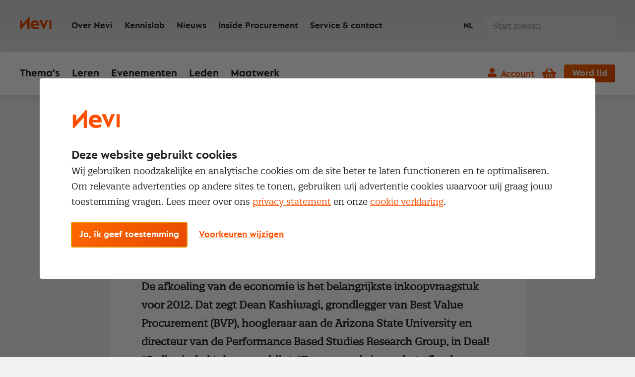

--- FILE ---
content_type: text/html; charset=utf-8
request_url: https://nevi.nl/nieuws/2016/laagste-prijs-is-een-paard-van-troje
body_size: 17475
content:

<!DOCTYPE html>
<html lang="nl">
<head>
    <meta charset="utf-8" />
    <meta http-equiv="X-UA-Compatible" content="IE=edge,chrome=1">
    <meta name="viewport" content="width=device-width, initial-scale=1, shrink-to-fit=no">
    
    <link rel="stylesheet" href="/css/entry.css?v=u5SBosM0VAx1VvSO6r8Q39piON9WW6Xzxfg4lsy1wyA">
    
    <link rel="preload" href="/fonts/Neptune-Bold.woff2?v=p5UhBZ80ot4pOAZFEwk6lC_FkV3ACo_isRHZP5v0Cvw" as="font" type="font/woff2" crossorigin>
    <link rel="preload" href="/fonts/QuatroSlab-Regular.woff2?v=YQOpzcv70Q6Cd-kc0yqfj1BpDQKQLxNgYGfSNydVlng" as="font" type="font/woff2" crossorigin>

    <!-- These JS files get used at the end of the body, but the browser can already start downloading them: -->
    <link rel="preload" href="/vendor/swiper-bundle.min.js?v=yfJRo2xQcdB4-OBxgAMosAz8_POVPVYDV4o9DPyilp0" as="script" crossorigin>
    <link rel="preload" href="/vendor/jquery.min.js?v=dJk-e3lbn5NsWFjP3tO1BYksY2QYmQZdtRD5mxW4Hm0" as="script" crossorigin>
    <link rel="preload" href="/vendor/foundation.min.js?v=NY_Gd1fMtj4yQA-r_U3LbtUBj74H68RAibTW5Oz7NNc" as="script" crossorigin>
    <link rel="preload" href="/vendor/react.production.min.js?v=cJUU3HWCbBorjB9V4Z5kQwWieHoX3pOa2itsCU_Q5X0" as="script" crossorigin>
    <link rel="preload" href="/vendor/react-dom.production.min.js?v=wFocJm1Ny5im9_F02gohwOgh2DrlzuDlJipjm85SiXM" as="script" crossorigin>     

    <!-- Already warm up connections that will be used later on, on every page: -->
    <link href="https://www.googletagmanager.com" rel="preconnect" crossorigin>

    <link rel="manifest" href="/manifest.json?v=erts7vgrKQAtHOGjlCHrWZ_Npnd8J4xaldJwsgROUV4">
    
    <meta name="mobile-web-app-capable" content="yes">
    <meta name="apple-mobile-web-app-capable" content="yes">
    <meta name="application-name" content="Nevi">
    <meta name="apple-mobile-web-app-title" content="Nevi">
    <meta name="theme-color" content="#E64800">
    <meta name="msapplication-navbutton-color" content="#E64800">
    <meta name="apple-mobile-web-app-status-bar-style" content="black-translucent">
    <meta name="msapplication-starturl" content="/">
    
    <link rel="shortcut icon" href="/favicon/favicon.ico?v=_gNW2d25dLOmkTeoFgK-0BA0ysEMKcENk76uhXJYwFM">

    <link rel="icon" type="png" sizes="16x16" href="/favicon/favicon-16.png?v=VMUmnoS2bSPEVzOBnyoGqn7tlFa7234tjV7KRsHTEQU">
    <link rel="icon" type="png" sizes="32x32" href="/favicon/favicon-32.png?v=VMUmnoS2bSPEVzOBnyoGqn7tlFa7234tjV7KRsHTEQU">
    <link rel="icon" type="png" sizes="128x128" href="/favicon/favicon-128.png?v=VMUmnoS2bSPEVzOBnyoGqn7tlFa7234tjV7KRsHTEQU">
    <link rel="icon" type="png" sizes="152x152" href="/favicon/favicon-152.png?v=VMUmnoS2bSPEVzOBnyoGqn7tlFa7234tjV7KRsHTEQU">
    <link rel="icon" type="png" sizes="180x180" href="/favicon/favicon-180.png?v=VMUmnoS2bSPEVzOBnyoGqn7tlFa7234tjV7KRsHTEQU">
    <link rel="icon" type="png" sizes="192x192" href="/favicon/favicon-192.png?v=DAhLejqfCIMh9o7IFyIoDkHdIoCHQ48Re5KXUVB22aw">
    <link rel="icon" type="png" sizes="196x196" href="/favicon/favicon-196.png?v=ZzjwxCLx0U-P0PbaNPOW9CUsfcCw_2JCk9HNlGCiyC0">

    <link rel="apple-touch-icon" type="png" sizes="16x16" href="/favicon/favicon-16.png?v=VMUmnoS2bSPEVzOBnyoGqn7tlFa7234tjV7KRsHTEQU">
    <link rel="apple-touch-icon" type="png" sizes="32x32" href="/favicon/favicon-32.png?v=VMUmnoS2bSPEVzOBnyoGqn7tlFa7234tjV7KRsHTEQU">
    <link rel="apple-touch-icon" type="png" sizes="128x128" href="/favicon/favicon-128.png?v=VMUmnoS2bSPEVzOBnyoGqn7tlFa7234tjV7KRsHTEQU">
    <link rel="apple-touch-icon" type="png" sizes="152x152" href="/favicon/favicon-152.png?v=VMUmnoS2bSPEVzOBnyoGqn7tlFa7234tjV7KRsHTEQU">
    <link rel="apple-touch-icon" type="png" sizes="180x180" href="/favicon/favicon-180.png?v=VMUmnoS2bSPEVzOBnyoGqn7tlFa7234tjV7KRsHTEQU">
    <link rel="apple-touch-icon" type="png" sizes="192x192" href="/favicon/favicon-192.png?v=DAhLejqfCIMh9o7IFyIoDkHdIoCHQ48Re5KXUVB22aw">
    <link rel="apple-touch-icon" type="png" sizes="196x196" href="/favicon/favicon-196.png?v=ZzjwxCLx0U-P0PbaNPOW9CUsfcCw_2JCk9HNlGCiyC0">


<link rel="canonical" href="https://nevi.nl/nieuws/2016/laagste-prijs-is-een-paard-van-troje" />

<title>Laagste prijs is een Paard van Troje | Nieuws | Nevi</title>
<meta name="description" content="De afkoeling van de economie is het belangrijkste inkoopvraagstuk voor 2012. Dat zegt Dean Kashiwagi, grondlegger van Best Value Procurement (BVP), hoogleraar aan de Arizona State University en directeur van de Performance Based Studies Research Group, in Deal! 10, die eind oktober verschijnt.&#xA0;&quot;De economie is aan het afkoelen.">
<meta name="keywords" content="Nieuws, nieuwsberichten, inkoop, procurement, inschrijven nieuwsbrief, nieuwsoverzicht ">


<!-- Schema.org markup for Google+ -->
<meta itemprop="name" content="Laagste prijs is een Paard van Troje | Nieuws | Nevi">
<meta itemprop="description" content="De afkoeling van de economie is het belangrijkste inkoopvraagstuk voor 2012. Dat zegt Dean Kashiwagi, grondlegger van Best Value Procurement (BVP), hoogleraar aan de Arizona State University en direct">
<meta itemprop="image" content="https://nevi.nl/getmedia/95bf74dc-6639-47ee-bbde-71cf90b2902b/oog-wereldbol-corporate-procurement-perspectief-nevi-880.jpg">

<!-- Twitter Card data -->
<meta name="twitter:card" content="summary">
<meta name="twitter:title" content="Laagste prijs is een Paard van Troje | Nieuws | Nevi">
<meta name="twitter:description" content="De afkoeling van de economie is het belangrijkste inkoopvraagstuk voor 2012. Dat zegt Dean Kashiwagi, grondlegger van Best Value Procurement (BVP), hoogleraar aan de Arizona State University en direct">
<meta name="twitter:image:src" content="https://nevi.nl/getmedia/95bf74dc-6639-47ee-bbde-71cf90b2902b/oog-wereldbol-corporate-procurement-perspectief-nevi-880.jpg">
<meta name="twitter:site" content="Nevi">

<!-- Open Graph data -->
<meta property="og:title" content="Laagste prijs is een Paard van Troje | Nieuws | Nevi" />
<meta property="og:type" content="article" />
<meta property="og:url" content="https://nevi.nl/nieuws/2016/laagste-prijs-is-een-paard-van-troje" />
<meta property="og:image" content="https://nevi.nl/getmedia/95bf74dc-6639-47ee-bbde-71cf90b2902b/oog-wereldbol-corporate-procurement-perspectief-nevi-880.jpg" />
<meta property="og:description" content="De afkoeling van de economie is het belangrijkste inkoopvraagstuk voor 2012. Dat zegt Dean Kashiwagi, grondlegger van Best Value Procurement (BVP), hoogleraar aan de Arizona State University en direct" />
<meta property="og:site_name" content="Nevi" />
    
    <link rel="stylesheet" href="/vendor/swiper-bundle.min.css?v=7uQNpNDpJ3KqYjETEMb27GZtaCS7vEJ9pPMR6nckJo0">

    
    <link href="/_content/Kentico.Content.Web.Rcl/Content/Bundles/Public/systemPageComponents.min.css" rel="stylesheet" />


    

    <script>
    window.dataLayer = window.dataLayer || [];

    function gtag() {
        dataLayer.push(arguments);
    }

    gtag('consent', 'default', {
        'ad_storage': 'denied',
        'ad_user_data': 'denied',
        'ad_personalization': 'denied',
        'analytics_storage': 'denied',
        'personalization_storage': 'denied',
        'functionality_storage': 'granted',
        'security_storage': 'granted'
    });
</script>


    
    <script>
        (function (w, d, s, l, i) {
            w[l] = w[l] || []; w[l].push({
                'gtm.start':
                    new Date().getTime(), event: 'gtm.js'
            });
            var f = d.getElementsByTagName(s)[0], j = d.createElement(s), dl = l != 'dataLayer' ? '&l=' + l : '';
            j.async = true;
            j.src = 'https://www.googletagmanager.com/gtm.js?id=' + i + dl;
            f.parentNode.insertBefore(j, f);
        })(window, document, 'script', 'dataLayer', 'GTM-5FTCQH');
    </script>

    
    <script type="text/javascript" src="/kentico.resource/webanalytics/logger.js?Culture=nl-NL&amp;HttpStatus=200&amp;Value=0" async></script>

    <script type="text/javascript">
        function pushToDataLayer(event) {
            window.dataLayer = window.dataLayer || [];
            window.dataLayer.push({ event });
        }
    </script>
<script type="text/javascript">!function(T,l,y){var S=T.location,k="script",D="instrumentationKey",C="ingestionendpoint",I="disableExceptionTracking",E="ai.device.",b="toLowerCase",w="crossOrigin",N="POST",e="appInsightsSDK",t=y.name||"appInsights";(y.name||T[e])&&(T[e]=t);var n=T[t]||function(d){var g=!1,f=!1,m={initialize:!0,queue:[],sv:"5",version:2,config:d};function v(e,t){var n={},a="Browser";return n[E+"id"]=a[b](),n[E+"type"]=a,n["ai.operation.name"]=S&&S.pathname||"_unknown_",n["ai.internal.sdkVersion"]="javascript:snippet_"+(m.sv||m.version),{time:function(){var e=new Date;function t(e){var t=""+e;return 1===t.length&&(t="0"+t),t}return e.getUTCFullYear()+"-"+t(1+e.getUTCMonth())+"-"+t(e.getUTCDate())+"T"+t(e.getUTCHours())+":"+t(e.getUTCMinutes())+":"+t(e.getUTCSeconds())+"."+((e.getUTCMilliseconds()/1e3).toFixed(3)+"").slice(2,5)+"Z"}(),iKey:e,name:"Microsoft.ApplicationInsights."+e.replace(/-/g,"")+"."+t,sampleRate:100,tags:n,data:{baseData:{ver:2}}}}var h=d.url||y.src;if(h){function a(e){var t,n,a,i,r,o,s,c,u,p,l;g=!0,m.queue=[],f||(f=!0,t=h,s=function(){var e={},t=d.connectionString;if(t)for(var n=t.split(";"),a=0;a<n.length;a++){var i=n[a].split("=");2===i.length&&(e[i[0][b]()]=i[1])}if(!e[C]){var r=e.endpointsuffix,o=r?e.location:null;e[C]="https://"+(o?o+".":"")+"dc."+(r||"services.visualstudio.com")}return e}(),c=s[D]||d[D]||"",u=s[C],p=u?u+"/v2/track":d.endpointUrl,(l=[]).push((n="SDK LOAD Failure: Failed to load Application Insights SDK script (See stack for details)",a=t,i=p,(o=(r=v(c,"Exception")).data).baseType="ExceptionData",o.baseData.exceptions=[{typeName:"SDKLoadFailed",message:n.replace(/\./g,"-"),hasFullStack:!1,stack:n+"\nSnippet failed to load ["+a+"] -- Telemetry is disabled\nHelp Link: https://go.microsoft.com/fwlink/?linkid=2128109\nHost: "+(S&&S.pathname||"_unknown_")+"\nEndpoint: "+i,parsedStack:[]}],r)),l.push(function(e,t,n,a){var i=v(c,"Message"),r=i.data;r.baseType="MessageData";var o=r.baseData;return o.message='AI (Internal): 99 message:"'+("SDK LOAD Failure: Failed to load Application Insights SDK script (See stack for details) ("+n+")").replace(/\"/g,"")+'"',o.properties={endpoint:a},i}(0,0,t,p)),function(e,t){if(JSON){var n=T.fetch;if(n&&!y.useXhr)n(t,{method:N,body:JSON.stringify(e),mode:"cors"});else if(XMLHttpRequest){var a=new XMLHttpRequest;a.open(N,t),a.setRequestHeader("Content-type","application/json"),a.send(JSON.stringify(e))}}}(l,p))}function i(e,t){f||setTimeout(function(){!t&&m.core||a()},500)}var e=function(){var n=l.createElement(k);n.src=h;var e=y[w];return!e&&""!==e||"undefined"==n[w]||(n[w]=e),n.onload=i,n.onerror=a,n.onreadystatechange=function(e,t){"loaded"!==n.readyState&&"complete"!==n.readyState||i(0,t)},n}();y.ld<0?l.getElementsByTagName("head")[0].appendChild(e):setTimeout(function(){l.getElementsByTagName(k)[0].parentNode.appendChild(e)},y.ld||0)}try{m.cookie=l.cookie}catch(p){}function t(e){for(;e.length;)!function(t){m[t]=function(){var e=arguments;g||m.queue.push(function(){m[t].apply(m,e)})}}(e.pop())}var n="track",r="TrackPage",o="TrackEvent";t([n+"Event",n+"PageView",n+"Exception",n+"Trace",n+"DependencyData",n+"Metric",n+"PageViewPerformance","start"+r,"stop"+r,"start"+o,"stop"+o,"addTelemetryInitializer","setAuthenticatedUserContext","clearAuthenticatedUserContext","flush"]),m.SeverityLevel={Verbose:0,Information:1,Warning:2,Error:3,Critical:4};var s=(d.extensionConfig||{}).ApplicationInsightsAnalytics||{};if(!0!==d[I]&&!0!==s[I]){var c="onerror";t(["_"+c]);var u=T[c];T[c]=function(e,t,n,a,i){var r=u&&u(e,t,n,a,i);return!0!==r&&m["_"+c]({message:e,url:t,lineNumber:n,columnNumber:a,error:i}),r},d.autoExceptionInstrumented=!0}return m}(y.cfg);function a(){y.onInit&&y.onInit(n)}(T[t]=n).queue&&0===n.queue.length?(n.queue.push(a),n.trackPageView({})):a()}(window,document,{
src: "https://js.monitor.azure.com/scripts/b/ai.2.min.js", // The SDK URL Source
crossOrigin: "anonymous", 
cfg: { // Application Insights Configuration
    connectionString: 'InstrumentationKey=ff693b34-bc7d-4d0e-9b9b-95c326293ba2;IngestionEndpoint=https://westeurope-1.in.applicationinsights.azure.com/;LiveEndpoint=https://westeurope.livediagnostics.monitor.azure.com/'
}});</script></head>
<body >
    <a href="#pagecontent" class="skiplink button">Ga naar inhoud</a>
    
    <noscript>
        <iframe src="https://www.googletagmanager.com/ns.html?id=GTM-5FTCQH" height="0" width="0" style="display:none;visibility:hidden"></iframe>
    </noscript>




    <script type="application/ld&#x2B;json">
        {
            "@context": "http://schema.org",
            "@type": "BreadcrumbList",
            "itemListElement": [

                            {
                            "@type": "ListItem",
                            "position": 1,
                            "item": {
                            "@id": "/",
                            "name": "Home"
                            }
                            },
                        
                            {
                            "@type": "ListItem",
                            "position": 2,
                            "item": {
                            "@id": "/nieuws",
                            "name": "Nieuws"
                            }
                            },
                                        {
                    "@type": "ListItem",
                    "position": 3,
                    "item": {
                        "@id": "/nieuws/2016/laagste-prijs-is-een-paard-van-troje",
                        "name": "Laagste prijs is een Paard van Troje"
                    }
                }
            ]
        }
    </script>

    <div class="body-inner">

        


<div class="account-navigation-logo-wrap">
    <span class="logo-mobile hide-for-large">
        <a href="/">
            <span class="visually-hidden">Nevi</span>
<svg width="63px" height="24px" viewBox="0 0 63 24" version="1.1" xmlns="http://www.w3.org/2000/svg"
     xmlns:xlink="http://www.w3.org/1999/xlink">
    <g id="Styleguide" stroke="none" stroke-width="1" fill="none" fill-rule="evenodd">
        <g id="Organisms" transform="translate(-104.000000, -494.000000)" class="fill-color">
            <g id="Header" transform="translate(0.000000, 201.000000)">
                <g id="Organisms-/-General-/-HeaderLight-Desktop"
                   transform="translate(0.000000, 256.000000)">
                    <g id="logo-white">
                        <path d="M130.478261,49.9230769 L137.782609,49.9230769 C137.340878,47.9538077 136.0159,47.1538462 134.317264,47.1538462 C132.346761,47.1538462 130.953921,48.1998463 130.478261,49.9230769 Z M134.273258,43 C139.484647,43 142.804348,46.698594 142.804348,51.7709954 C142.804348,52.4051281 142.768698,52.9334987 142.732825,53.4266885 L130.275313,53.4266885 C130.846384,55.6105322 132.845468,57.0195204 136.022346,57.0195204 C138.449455,57.0195204 140.662663,56.3502071 141.947629,55.4698093 L141.947629,59.4852497 C140.627013,60.2957258 138.306854,61 135.522575,61 C129.025997,61 125.456522,57.2308247 125.456522,52.0177003 C125.456522,46.7689554 129.025997,43 134.273258,43 Z M123.173913,37 L123.173913,61 L118.595578,61 L118.595578,47.0727682 L105.859096,61 L104,61 L104,43.1454418 L108.578335,43.1454418 L108.57855,50.9637767 L121.280652,37 L123.173913,37 Z M148.040857,42.5384615 L151.881181,52.5758244 L155.721287,42.5384615 L160.608696,42.5384615 L152.823665,60.0769231 L150.624245,60.0769231 L142.804348,42.5384615 L148.040857,42.5384615 Z M167,42.5384615 L167,60.0769231 L162.891304,60.0769231 L162.891304,42.5384615 L167,42.5384615 Z"></path>
                    </g>
                </g>
            </g>
        </g>
    </g>
</svg>          </a>
    </span>

    <div class="account-navigation">
            <a class="account-button js--account-button-mobile" onclick="pushToDataLayer('account_click')">Account</a>
            <div class="account-flyout">
                <div class="logged-out">
                    <a href="/nl-nl/account/signin?redirectUrl=%2Fnieuws%2F2016%2Flaagste-prijs-is-een-paard-van-troje" class="button">Inloggen</a>
                    Geen registratie? <a href="/registratie/account-aanmaken" onclick="pushToDataLayer('meld_je_aan')">Meld je aan</a>
                </div>
            </div>
    </div>
</div>

    <div id="mobile-menu-basket" class="mobile-menu__basket ">
        <a href="/bestelstraat/cart" class="mini-cart">
            <span class="visually-hidden">Winkelwagen</span>
            <span class="nev-icon nev-icon-shopping-basket"></span>
            <span class="mini-cart__count">0</span>
        </a>
    </div>
    <div class="mobile-menu__trigger">
        <div class="nav-icon">
            <span></span>
            <span></span>
            <span></span>
            <span></span>
        </div>
    </div>

<header class="header">
    <div class="header-window">
        <div class="header__top ">
            <div class="header__top-logo">
                <a href="/">
                    <span class="visually-hidden">Nevi</span>
<svg width="63px" height="24px" viewBox="0 0 63 24" version="1.1" xmlns="http://www.w3.org/2000/svg"
     xmlns:xlink="http://www.w3.org/1999/xlink">
    <g id="Styleguide" stroke="none" stroke-width="1" fill="none" fill-rule="evenodd">
        <g id="Organisms" transform="translate(-104.000000, -494.000000)" class="fill-color">
            <g id="Header" transform="translate(0.000000, 201.000000)">
                <g id="Organisms-/-General-/-HeaderLight-Desktop"
                   transform="translate(0.000000, 256.000000)">
                    <g id="logo-white">
                        <path d="M130.478261,49.9230769 L137.782609,49.9230769 C137.340878,47.9538077 136.0159,47.1538462 134.317264,47.1538462 C132.346761,47.1538462 130.953921,48.1998463 130.478261,49.9230769 Z M134.273258,43 C139.484647,43 142.804348,46.698594 142.804348,51.7709954 C142.804348,52.4051281 142.768698,52.9334987 142.732825,53.4266885 L130.275313,53.4266885 C130.846384,55.6105322 132.845468,57.0195204 136.022346,57.0195204 C138.449455,57.0195204 140.662663,56.3502071 141.947629,55.4698093 L141.947629,59.4852497 C140.627013,60.2957258 138.306854,61 135.522575,61 C129.025997,61 125.456522,57.2308247 125.456522,52.0177003 C125.456522,46.7689554 129.025997,43 134.273258,43 Z M123.173913,37 L123.173913,61 L118.595578,61 L118.595578,47.0727682 L105.859096,61 L104,61 L104,43.1454418 L108.578335,43.1454418 L108.57855,50.9637767 L121.280652,37 L123.173913,37 Z M148.040857,42.5384615 L151.881181,52.5758244 L155.721287,42.5384615 L160.608696,42.5384615 L152.823665,60.0769231 L150.624245,60.0769231 L142.804348,42.5384615 L148.040857,42.5384615 Z M167,42.5384615 L167,60.0769231 L162.891304,60.0769231 L162.891304,42.5384615 L167,42.5384615 Z"></path>
                    </g>
                </g>
            </g>
        </g>
    </g>
</svg>                  </a>
            </div>




<div class="header__top-navigation">
    <ul>
            <li ><a href="/over-nevi" target="_self">Over Nevi</a></li>
            <li ><a href="/kennislab" target="_self">Kennislab</a></li>
            <li ><a href="/nieuws" target="_self">Nieuws</a></li>
            <li ><a href="https://insideprocurement.nevi.nl/?utm_source=nevi.nl&amp;utm_medium=menu" target="_blank">Inside Procurement</a></li>
            <li ><a href="/service-contact" target="_self">Service &amp; contact</a></li>
    </ul>
</div>
            
            <div class="header__top-lang-selector">
                


<div class="language-selector">
    <ul>
            <li class=active>
                <a href="/nieuws/2016/laagste-prijs-is-een-paard-van-troje">NL</a>
            </li>
    </ul>
</div>
            </div>
            
                <script>
                    function handleSearchRequestSubmit() {
                        var value = document.querySelector('#search-component').value;
                        Entry.handleGtmSearchEvent('search', value);
                    }
                </script>
                <div class="header__top-search">
                    <form method="post" onsubmit="handleSearchRequestSubmit()" action="/nl-nl/search/searchrequest">
                        <input name="currentPath" value="/nieuws/2016/laagste-prijs-is-een-paard-van-troje" type="hidden" />
                        <input name="searchPageGuid" value="9c281a3e-5e05-49ee-aebb-d5090eaa633d" type="hidden" />
                        <input id="search-component"name="searchTerm" type="text" maxlength="200" class="search" placeholder="Start zoeken">
                        <input type="submit"/>
                    <input name="__RequestVerificationToken" type="hidden" value="CfDJ8PvqZNhUTnpIo7zPiHYbhpU8Wm_IVU31RZ7fXMWXUvxmhjy3pn8lx0iEZPgeXmSum2hjKoaScxa4_5HiMc3lvPD75FXGgpqSm1mdQuPoKQfkApC59ExkPnVb8-VclLyLykxtQQFUi7odRbcqjNCTbv8" /></form>
                </div>
        </div>

            <div class="header__bottom">
                <nav>
                    <ul>


    <li class="has-submenu ">
            <a href="/inkoopthemas">Thema&#x27;s</a>

        <div class="submenu">
                    <div class="submenu__block">
                        <div class="submenu__title">Inkoopthema&#x27;s</div>
                        <ul>
                                    <li><a href="/inkoopthemas/categoriemanagement" target="_self">Categoriemanagement</a></li>
                                    <li><a href="/inkoopthemas/contractmanagement" target="_self">Contractmanagement</a></li>
                                    <li><a href="/inkoopthemas/leveranciersmanagement" target="_self">Leveranciersmanagement</a></li>
                        </ul>
                    </div>
                    <div class="submenu__block">
                        <div class="submenu__title">Inkoopthema&#x27;s</div>
                        <ul>
                                    <li><a href="/inkoopthemas/inkoopmanagement" target="_self">Inkoopmanagement</a></li>
                                    <li><a href="/inkoopthemas/mvi" target="_self">Maatschappelijk verantwoord inkopen</a></li>
                                    <li><a href="/inkoopthemas/onderhandelen" target="_self">Onderhandelen</a></li>
                        </ul>
                    </div>
                    <div class="submenu__block">
                        <div class="submenu__title">Inkopen voor</div>
                        <ul>
                                    <li><a href="/sectoren/inkopen-industrie" target="_self">Industrie</a></li>
                                    <li><a href="/sectoren/inkopen-publieke-sector" target="_self">Publieke sector</a></li>
                                    <li><a href="/sectoren/inkopen-zorg" target="_self">Zorg</a></li>
                        </ul>
                    </div>

                <div class="submenu__footer">
                    <a href="/inkoopthemas" class="link-forward">Alle inkoopthema&#x27;s</a>
                </div>
        </div>
    </li>


    <li class="has-submenu ">
            <a href="/leren">Leren</a>

        <div class="submenu">
                    <div class="submenu__block">
                        <div class="submenu__title">Meest gekozen opleidingen</div>
                        <ul>
                                    <li><a href="/opleidingen-trainingen/nevi-1" target="_self">Nevi 1</a></li>
                                    <li><a href="/opleidingen-trainingen/nevi-2" target="_self">Nevi 2</a></li>
                                    <li><a href="/opleidingen/nevi-contract-en-leveranciersmanagement" target="_self">Contract- en leveranciersmanagement</a></li>
                                    <li><a href="/opleidingen/supplier-relationship-management" target="_self">Supplier Relationship Management</a></li>
                        </ul>
                    </div>
                    <div class="submenu__block">
                        <div class="submenu__title">Populairste trainingen</div>
                        <ul>
                                    <li><a href="/trainingen/basisaspecten-van-inkoop" target="_self">Basisaspecten van inkoop</a></li>
                                    <li><a href="/trainingen/leergang-strategische-inkoop" target="_self">Leergang Strategische inkoop</a></li>
                                    <li><a href="/trainingen/leergang-tactische-inkoop" target="_self">Leergang Tactische inkoop</a></li>
                                    <li><a href="/trainingen/procurement-executive-program" target="_self">Procurement Executive Program</a></li>
                        </ul>
                    </div>
                    <div class="submenu__block">
                        <div class="submenu__title">Direct naar</div>
                        <ul>
                                    <li><a href="/opleidingen-trainingen/open-dag" target="_self">Studieadvies</a></li>
                                    <li><a href="/examens/informatie" target="_self">Examens</a></li>
                                    <li><a href="/opleidingen-trainingen/word-inkoper-contractmanager" target="_self">Starten in inkoop</a></li>
                        </ul>
                    </div>

                <div class="submenu__footer">
                    <a href="/alle-opleidingen-en-trainingen" class="link-forward">Bekijk opleidingen &amp; trainingen</a>
                </div>
        </div>
    </li>


    <li class="has-submenu ">
            <a href="/evenementen">Evenementen</a>

        <div class="submenu">
                    <div class="submenu__block">
                        <div class="submenu__title">Evenementen</div>
                        <ul>
                                    <li><a href="/evenementen/kalender" target="_self">Agenda</a></li>
                                    <li><a href="/evenementen/partnerpakketten" target="_self">Partnerpakketten</a></li>
                        </ul>
                    </div>
                    <div class="submenu__block">
                        <div class="submenu__title">Communities</div>
                        <ul>
                                    <li><a href="/over-nevi/netwerk-communities" target="_self">Netwerk en Communities</a></li>
                                    <li><a href="/inside-procurement" target="_self">Inside Procurement</a></li>
                        </ul>
                    </div>

                <div class="submenu__footer">
                    <a href="/evenementen" class="link-forward">Meer informatie</a>
                </div>
        </div>
    </li>


    <li ><a href="/lidmaatschap">Leden</a></li>


    <li ><a href="/incompany">Maatwerk</a></li>
                    </ul>
                </nav>
                <div class="header__bottom-buttons">
                    <div class="account-navigation">
                            <a href="#" class="account-button" onclick="pushToDataLayer('account_click')">Account</a>
                            <div class="account-flyout">
                                <div class="logged-out">
                                    <a href="/nl-nl/account/signin?redirectUrl=%2Fnieuws%2F2016%2Flaagste-prijs-is-een-paard-van-troje" class="button">Inloggen</a>
                                    Geen registratie? <a href="/registratie/account-aanmaken" onclick="pushToDataLayer('meld_je_aan')">Meld je aan</a>
                                </div>
                            </div>
                    </div>

                        <a href="/bestelstraat/cart" class="mini-cart">
                            <span class="visually-hidden">Winkelwagen</span>
                            <span class="nev-icon nev-icon-shopping-basket"></span>
                            <span class="mini-cart__count ">0</span>
                        </a>

                        <a href="/membership/nevi-professional-member" class="button">Word lid</a>
                    
                </div>
            </div>
    </div>
</header>

        
        <div id="pagecontent">
            



<script type="application/ld&#x2B;json">
    {
    "@context": "https://schema.org",
    "@type": "NewsArticle",
    "headline": "Laagste prijs is een Paard van Troje",
    "image": [
    "/getmedia/e1e4066c-81fc-4192-898c-6f15ead905c7/oog-wereldbol-corporate-procurement-perspectief-nevi-448.jpg"
    ],
    "datePublished": "2016-04-15T00:00:00",
    "author": {
    "@type": "Person",
    "name": "Redactie Deal!"
    },
    "publisher": {
    "@type": "Organization",
    "name": "Nevi",
    "logo": {
    "@type": "ImageObject",
    "url": "/images/logo-nevi.png"
    }
    },
    "description": "De afkoeling van de economie is het belangrijkste inkoopvraagstuk voor 2012. Dat zegt Dean Kashiwagi, grondlegger van Best Value Procurement (BVP), hoogleraar aan de Arizona State University en directeur van de Performance Based Studies Research Group, in Deal! 10, die eind oktober verschijnt.&#xA0;&quot;De economie is aan het afkoelen."
    }
</script>

<div class="grid-container">
    <div class="grid-x grid-padding-x">
        <div class="cell large-8 large-offset-2 medium-10 medium-offset-1">
            

    <a href="/nieuws" class="link-back">Nieuws</a>


            <h1>Laagste prijs is een Paard van Troje</h1>
            <div class="text-wrap">
                <span class="meta-label meta-label--tag">Nieuws</span>
                    <span class="meta-label meta-label--date">15 april 2016</span>
                <section class="text intro">
                    <p>De afkoeling van de economie is het belangrijkste inkoopvraagstuk voor 2012. Dat zegt Dean Kashiwagi, grondlegger van Best Value Procurement (BVP), hoogleraar aan de Arizona State University en directeur van de Performance Based Studies Research Group, in Deal! 10, die eind oktober verschijnt.&#xA0;&quot;De economie is aan het afkoelen.</p>
                </section>
            </div>
        </div>
    </div>
</div>



<div class="inline-bg-image" >
        <div class="lazyload inline-bg-image__element" data-bg="/getmedia/490a891b-fed3-4ddc-904c-5910ad56cef2/wereldbol-oog-corporate-procurement-perspectief-nevi-1620.jpg"></div>
</div>



<div class="grid-container">
    <div class="grid-x grid-padding-x">
        <div class="cell large-8 large-offset-2 medium-10 medium-offset-1">
            <div class="text-wrap">
                <section class="text">
                    <p>De afkoeling van de economie is het belangrijkste inkoopvraagstuk voor 2012. Dat zegt Dean Kashiwagi, grondlegger van Best Value Procurement (BVP), hoogleraar aan de Arizona State University en directeur van de Performance Based Studies Research Group, in Deal! 10, die eind oktober verschijnt.<br /> <br />"De economie is aan het afkoelen. Daardoor gaan inkopers zich weer sterk richten op de prijs. Het grootste gevaar voor inkopers is dat ze producten gaan aanschaffen bij toeleveranciers die een scherpe prijs offreren, maar niet voldoende gekwalificeerd zijn. Meer dan ooit moet de beste toeleverancier die de hoogste prestaties realiseert en een fatsoenlijke prijs vraagt worden geselecteerd. De inkoper die daarin slaagt, ontdekt dat het inkoopwerk met minder mensen kan worden gedaan.”<br /> <br />“Juist in een periode van laagconjunctuur is het vinden van de best presterende toeleveranciers essentieel, want niemand kan zich permitteren om middelen te verspillen. Maar pas op voor de laagste prijs. De laagste prijs is een Paard van Troje. Je haalt zo niet alleen inefficiëntie in huis, het toeleverrisico is ook groter. Toch is vooral de inkoper zelf hierbij het probleem, omdat hij opereert op basis van wantrouwen. De toeleverancier is de expert, de partij met de kennis en kunde, die het beter weet en het beter kan dan jezelf. En tóch vertrouw je hem niet en maak je een dik contract. Dat is toch de omgekeerde wereld?”<br /> <br />“Best value procurement is een supply chain-benadering van inkoop. Toeleveranciers maken nu deel uit van een reactieve, te dure en inefficiënte keten. Deze benadering helpt hen meer proactief te worden, risico’s te verkleinen en de efficiëntie te vergroten, waardoor de marges beter worden.”<br /> <br /><strong>Naschrift</strong><br />Van maandag 28 november tot en met vrijdag 2 december is Dean Kashiwagi in Nederland. Een uitgelezen kans om hem te ontmoeten en het gedachtegoed van Best Value Procurement uit eerste hand te krijgen aangereikt. Kashiwagi zal op de volgende twee evenementen spreken:<br />·        Best Value Procurement in de bouw, op woensdag 30 november in Zoetermeer (in samenwerking met dagblad Cobouw)<br />·        Best Value Procurement in de zorg, op donderdag 1 december bij het UMC in Utrecht.<br /> <br />Kijk op deze website voor meer details. Lees in Deal! 10 een interview met Dean Kashiwagi.</p><br>
                </section>
                
            </div>
        </div>
    </div>
</div>


        </div>

        
<footer class="footer">
        <div class="footer__top">
            <div class="grid-container">
                <div class="grid-x grid-padding-x">
                    <div class="cell hide-for-large small-order-1">
                        <img class="lazyload" data-src="https://nevi.nl/images/logo-nevi.svg" alt="Logo Nevi" width="89" height="34">
                    </div>
                    <div class="cell large-8 large-order-1 small-order-3">
                        <div class="grid-x">
                            <div class="cell large-order-2 medium-4 small-order-3">

        <div class="footer__link-list">
            <h4 class="footer__title">Direct naar</h4>
            <ul>

<li><a href="/service-contact" target="_self">Service &amp; contact</a></li>
<li><a href="/inkoop/" target="_self">Over inkoop</a></li>
<li><a href="/over-nevi/netwerk-communities" target="_self">Netwerk en communities</a></li>
<li><a href="/nieuwsbrief" target="_self">Aanmelden nieuwsbrief</a></li>
<li><a href="/membership" target="_self">Word lid van Nevi</a></li>
<li><a href="/membership/nevi-inkoopmanagersindex-lid" target="_self">Nevi PMI&#xAE;</a></li>
<li><a href="/inkoop/inkoopvacatures" target="_self">Inkoop vacatures</a></li>
<li><a href="/membership/opzeggen-membership" target="_self">Opzeggen lidmaatschap</a></li>            </ul>
        </div>
                            </div>

                            <div class="cell large-order-3 medium-4 small-order-4">

        <div class="footer__link-list">
            <h4 class="footer__title">Populaire thema&#x27;s</h4>
            <ul>

<li><a href="/inkoopthemas/aanbesteden" target="_self">Aanbesteden</a></li>
<li><a href="/inkoopthemas/contractmanagement" target="_self">Contractmanagement</a></li>
<li><a href="/inkoopthemas/kostenmanagement" target="_self">Kostenmanagement</a></li>
<li><a href="/inkoopthemas/leveranciersmanagement" target="_self">Leveranciersmanagement</a></li>
<li><a href="/inkoopthemas/onderhandelen" target="_self">Onderhandelen</a></li>
<li><a href="/inkoopthemas/persoonlijke-ontwikkeling" target="_self">Persoonlijke ontwikkeling</a></li>
<li><a href="/inkoopthemas/strategische-inkoop" target="_self">Strategische inkoop</a></li>
<li><a href="/inkoopthemas/supply-chain-management" target="_self">Supply chain management</a></li>            </ul>
        </div>
                            </div>

                            <div class="cell large-order-4 medium-4 small-order-5">

        <div class="footer__link-list">
            <h4 class="footer__title">Opleidingen en trainingen</h4>
            <ul>

<li><a href="/trainingen" target="_self">Trainingen</a></li>
<li><a href="/opleidingen" target="_self">Opleidingen</a></li>
<li><a href="/incompany" target="_self">Incompany</a></li>
<li><a href="/examens/informatie" target="_self">Examens</a></li>
<li><a href="/examens/vrijstellingen" target="_self">Vrijstellingen</a></li>
<li><a href="/ptp" target="_self">Traineeship</a></li>
<li><a href="/opleidingen-trainingen/nevi-1" target="_self">Nevi 1</a></li>
<li><a href="/opleidingen-trainingen/nevi-2" target="_self">Nevi 2</a></li>            </ul>
        </div>
                            </div>
                        </div>
                    </div>

                    <div class="cell large-4 large-order-5 small-order-2">

<div class="footer__service">
    <h3>Klantenservice</h3>
    <p>Vragen of opmerkingen? Neem contact met ons op. Onze professionals van het Klant contact center helpen je graag.</p>

    <div class="phone-number">
        <button class="phone-number-toggler js-phone-number-toggler" onclick="pushToDataLayer('contact_telefoon')">Bel ons</button>
        <a href="tel:&#x2B;31 883300700" title="(088) 330 07 00">(088) 330 07 00</a>
    </div>
    <a href="/service-contact" title="" class="footer__contactform-link" onclick="pushToDataLayer('contact_email')">Stuur een e-mail</a>

    <ul class="footer__some">
            <li>
                <a href="https://www.linkedin.com/school/nevi/?originalSubdomain=nl" target="_blank" rel="noopener">
                    <span class="visually-hidden">LinkedIn</span>
                    <span class="nev-icon nev-icon-linkedin-o"></span>
                </a>
            </li>


            <li>
                <a href="https://twitter.com/nevi_nl" target="_blank" rel="noopener">
                    <span class="visually-hidden">X</span>
                    <span class="nev-icon nev-icon-x-twitter"></span>
                </a>
            </li>

            <li>
                <a href="https://www.instagram.com/nevi.nl/" target="_blank" rel="noopener">
                    <span class="visually-hidden">Instagram</span>
                    <span class="nev-icon nev-icon-instagram"></span>
                </a>
            </li>

            <li>
                <a href="https://nl-nl.facebook.com/nl.nevi" target="_blank" rel="noopener">
                    <span class="visually-hidden">Facebook</span>
                    <span class="nev-icon nev-icon-facebook"></span>
                </a>
            </li>

            <li>
                <a href="https://www.youtube.com/channel/UC7XvjXQcwlP9rmFHGci46Og" target="_blank" rel="noopener">
                    <span class="visually-hidden">YouTube</span>
                    <span class="nev-icon nev-icon-youtube"></span>
                </a>
            </li>
    </ul>
</div>                    </div>
                </div>
            </div>
        </div>


<div class="footer__bottom">
    <div class="grid-container">
        <div class="grid-x grid-padding-x align-justify">
            <div class="cell medium-auto medium-offset-0 small-8 small-offset-2">
                <a href="#" class="js--cookie-modal-toggle">Cookievoorkeuren beheren</a>
                Onze <a href="/algemene-voorwaarden-examenreglement-privacy">algemene voorwaarden, cookie- en privacyverklaring</a>&nbsp;zijn van toepassing.
            </div>
            <div class="cell medium-shrink">&nbsp;</div>
            <div class="cell medium-shrink medium-offset-0 small-8 small-offset-2">
                © Nevi.nl
            </div>
        </div>
    </div>
</div></footer>

<div id="errorMessageContainer" class="callout callout--error" style="display: none" data-closable>
    <div id="errorMessages">
    </div>
    <button class="close-button" aria-label="Dismiss alert" type="button" data-close>
        <span aria-hidden="true">&times;</span>
    </button>
</div>
<div id="successMessageContainer" class="callout callout--success" style="display: none" data-closable>
    <div id="successMessages">
    </div>
    <button class="close-button" aria-label="Dismiss alert" type="button" data-close>
        <span aria-hidden="true">&times;</span>
    </button>
</div>
        
<div class="reveal small" id="added-to-products" data-reveal="" data-reset-on-close="true">
    <div class="added-to-products">
        <div class="added-to-products__content" id="added-to-products-content">
            <span class="added-to-products__title">Het product is toegevoegd</span>
        </div>
        <div class="added-to-products__buttons">
            <a href="/bestelstraat/cart" class="button" onclick="pushToDataLayer('productoverzicht_button')">Naar je productoverzicht</a>
            <span class="link-forward" data-close="">Verder winkelen</span>
        </div>
    </div>
</div>

        

    <script>
        function consentGrantedMarketing() {
            gtag('consent', 'update', {
                'ad_storage': 'granted',
                'ad_user_data': 'granted',
                'ad_personalization': 'granted',
                'analytics_storage': 'granted',
                'personalization_storage': 'granted',
                'functionality_storage': 'granted',
                'security_storage': 'granted'
            });
        }
        function consentGrantedAnalytical() {
            gtag('consent', 'update', {
                'ad_storage': 'denied',
                'ad_user_data': 'denied',
                'ad_personalization': 'denied',
                'analytics_storage': 'granted',
                'personalization_storage': 'denied',
                'functionality_storage': 'granted',
                'security_storage': 'granted'
            });
        }
        function consentGrantedFunctional() {
            gtag('consent', 'update', {
                'ad_storage': 'denied',
                'ad_user_data': 'denied',
                'ad_personalization': 'denied',
                'analytics_storage': 'denied',
                'personalization_storage': 'denied',
                'functionality_storage': 'granted',
                'security_storage': 'granted'
            });
        }
    </script>
    <div class="cookie-bar open">
        <form action="/api/cookie/acceptcookielevel" method="post">
            <input name="__RequestVerificationToken" type="hidden" value="CfDJ8PvqZNhUTnpIo7zPiHYbhpU8Wm_IVU31RZ7fXMWXUvxmhjy3pn8lx0iEZPgeXmSum2hjKoaScxa4_5HiMc3lvPD75FXGgpqSm1mdQuPoKQfkApC59ExkPnVb8-VclLyLykxtQQFUi7odRbcqjNCTbv8" />
            <div class="cookie-bar__container">
                <div class="cookie-bar__logo">
<svg width="63px" height="24px" viewBox="0 0 63 24" version="1.1" xmlns="http://www.w3.org/2000/svg"
     xmlns:xlink="http://www.w3.org/1999/xlink">
    <g id="Styleguide" stroke="none" stroke-width="1" fill="none" fill-rule="evenodd">
        <g id="Organisms" transform="translate(-104.000000, -494.000000)" class="fill-color">
            <g id="Header" transform="translate(0.000000, 201.000000)">
                <g id="Organisms-/-General-/-HeaderLight-Desktop"
                   transform="translate(0.000000, 256.000000)">
                    <g id="logo-white">
                        <path d="M130.478261,49.9230769 L137.782609,49.9230769 C137.340878,47.9538077 136.0159,47.1538462 134.317264,47.1538462 C132.346761,47.1538462 130.953921,48.1998463 130.478261,49.9230769 Z M134.273258,43 C139.484647,43 142.804348,46.698594 142.804348,51.7709954 C142.804348,52.4051281 142.768698,52.9334987 142.732825,53.4266885 L130.275313,53.4266885 C130.846384,55.6105322 132.845468,57.0195204 136.022346,57.0195204 C138.449455,57.0195204 140.662663,56.3502071 141.947629,55.4698093 L141.947629,59.4852497 C140.627013,60.2957258 138.306854,61 135.522575,61 C129.025997,61 125.456522,57.2308247 125.456522,52.0177003 C125.456522,46.7689554 129.025997,43 134.273258,43 Z M123.173913,37 L123.173913,61 L118.595578,61 L118.595578,47.0727682 L105.859096,61 L104,61 L104,43.1454418 L108.578335,43.1454418 L108.57855,50.9637767 L121.280652,37 L123.173913,37 Z M148.040857,42.5384615 L151.881181,52.5758244 L155.721287,42.5384615 L160.608696,42.5384615 L152.823665,60.0769231 L150.624245,60.0769231 L142.804348,42.5384615 L148.040857,42.5384615 Z M167,42.5384615 L167,60.0769231 L162.891304,60.0769231 L162.891304,42.5384615 L167,42.5384615 Z"></path>
                    </g>
                </g>
            </g>
        </g>
    </g>
</svg>                  </div>
                <div class="cookie-bar__content without-preferences">
                    <h2>Deze website gebruikt cookies</h2>
                    <p>
                        Wij gebruiken noodzakelijke en analytische cookies om de site beter te laten functioneren en te optimaliseren. Om relevante advertenties op andere sites te tonen, gebruiken wij advertentie cookies waarvoor wij graag jouw toestemming vragen. Lees meer over ons <a href="https://nevi.nl/jouw-privacy" target="_blank">privacy statement</a> en onze <a href="https://nevi.nl/cookieverklaring">cookie verklaring</a>.
                    </p>
                </div>
                <div class="cookie-bar__content with-preferences">
                    <h2>Cookie instellingen</h2>
                    <p>
                        De website van Nevi maakt gebruik van functionele en analytics cookies. Stel hieronder je voorkeur in. Wil je meer weten? Lees dan onze <a href="https://nevi.nl/jouw-privacy">privacy statement</a>  en onze <a href="https://nevi.nl/cookieverklaring">cookie verklaring</a> voor meer informatie.
                    </p>
                </div>
                <div class="cookie-bar__options">
                    <span class="ktc-radio">
                        <input class="form-control js-default-option"
                               data-ktc-notobserved-element=""
                               id="FunctionalCookiesRadioButton"
                               name="CookiesSelection"
                               type="radio"
                               value="Functional"
                               data-gtm-cookie-types="functional"
                               checked="checked">
                        <label for="FunctionalCookiesRadioButton">
                            <span class="title">Alleen functioneel</span>
                            <span class="description">
                                Met deze optie plaatsen we enkel functionele cookies. We kunnen jouw gegevens daarom niet gebruiken om onze website te verbeteren. Ook kunnen we je niet voorzien van persoonlijke content of van audiovisuele content van externe (social media) bronnen zoals vimeo.
                            </span>
                        </label>
                    </span>
                    <span class="ktc-radio">
                        <input class="form-control"
                               data-ktc-notobserved-element=""
                               id="AnalyticalCookiesRadioButton"
                               name="CookiesSelection"
                               type="radio"
                               value="Analytical"
                               data-gtm-cookie-types="functional,analytical">
                        <label for="AnalyticalCookiesRadioButton">
                            <span class="title">Alleen functioneel en analytische cookies</span>
                            <span class="description">
                                Met deze optie plaatsen we functionele en analytische cookies. Zo kunnen we onze website blijven optimaliseren. We kunnen je met deze optie niet voorzien van persoonlijke content of van audiovisuele content afkomstig van externe bronnen zoals youtube of soundcloud.
                            </span>
                        </label>
                    </span>
                    <span class="ktc-radio">
                        <input class="form-control"
                               data-ktc-notobserved-element=""
                               id="MarketingCookiesRadioButton"
                               name="CookiesSelection"
                               type="radio"
                               value="Marketing"
                               data-gtm-cookie-types="functional,analytical,marketing">
                        <label for="MarketingCookiesRadioButton">
                            <span class="title">Alle cookies</span>
                            <span class="description">
                                Met deze optie worden er functionele, analytische en marketingcookies geplaatst. Zo zijn we in staat om onze content op jouw interesses af te stemmen. Zo weet je zeker dat je ervaring op Nevi.nl altijd perfect bij jou past.
                            </span>
                        </label>
                    </span>
                </div>
                <div class="cookie-bar__buttons">
                    <button type="submit" class="button js--cookie-button-all without-preferences"
                            data-gtm-cookie-types="functional,analytical,marketing"
                            formaction="/api/cookie/acceptallcookies" formmethod="post" autofocus>
                        Ja, ik geef toestemming
                    </button>
                    <button type="submit" class="button js--cookie-button with-preferences">
                        Voorkeuren opslaan
                    </button>
                    <button type="button" class="underline active js-change-preferences">
                        Voorkeuren wijzigen
                    </button>
                    <button type="submit" class="underline js--cookie-button-all with-preferences"
                            data-gtm-cookie-types="functional,analytical,marketing"
                            formaction="/api/cookie/acceptallcookies" formmethod="post">
                        Ja, ik geef toestemming
                    </button>
                </div>
            </div>
        </form>
    </div>

    </div>

    <script src="/vendor/react.production.min.js?v=cJUU3HWCbBorjB9V4Z5kQwWieHoX3pOa2itsCU_Q5X0"></script>
    <script src="/vendor/react-dom.production.min.js?v=wFocJm1Ny5im9_F02gohwOgh2DrlzuDlJipjm85SiXM"></script>

    
    <script src="/_content/Kentico.Content.Web.Rcl/Scripts/jquery-3.5.1.js"></script>
<script src="/_content/Kentico.Content.Web.Rcl/Scripts/jquery.unobtrusive-ajax.js"></script>
<script type="text/javascript">
window.kentico = window.kentico || {};
window.kentico.builder = {}; 
window.kentico.builder.useJQuery = true;</script><script src="/_content/Kentico.Content.Web.Rcl/Content/Bundles/Public/systemFormComponents.min.js"></script>




    <script src="/vendor/jquery.min.js?v=dJk-e3lbn5NsWFjP3tO1BYksY2QYmQZdtRD5mxW4Hm0"></script>
    <script src="/vendor/foundation.min.js?v=NY_Gd1fMtj4yQA-r_U3LbtUBj74H68RAibTW5Oz7NNc"></script>
    <script src="/vendor/swiper-bundle.min.js?v=yfJRo2xQcdB4-OBxgAMosAz8_POVPVYDV4o9DPyilp0"></script>

    <script src="/scripts/entry.js?v=Bnq92gAVqIPAIuxTtXL_VVJyKPcvLQHbVH1_VX7TuOA"></script>
    <script src="/scripts/addToCart.js?v=xwEDLW2vrfCxCQkmuqTrrUyMrzbciXASo9qVIRxC0tU"></script>
    <script src="/scripts/site.js?v=C-TRMIBnNVnmhIfp0PVpkY_j3VtLFEGRzTxeJDPgLg0"></script>
    <script src="/scripts/modulePlanner.js?v=C09d_wkcd9Fr9MnznaPLKx0iPF1iPgo8OaD2mIbsSBk"></script>
    <script src="/scripts/newsLetterSubscription.js?v=igzFMscszJQnsBzfS9Jf03v7m8WDCFg4tFfQGwE8zXE"></script>

    <script></script>

    <script type="text/javascript" src="/kentico.resource/activities/kenticoactivitylogger/logger.js?pageIdentifier=6882" async></script>

    
<script type="text/javascript">
    const event = 'pageVisit';
    const contentGroup = 'Middelen';
    const subContentGroup = 'Nieuws';

    if (event && contentGroup) {
        window.dataLayer = window.dataLayer || [];      

        if (subContentGroup) {
            pushToDataLayer({
                event: event,
                contentGroup: contentGroup,
                subContentGroup: subContentGroup
            });
        } else {
            pushToDataLayer({
                event: event,
                contentGroup: contentGroup
            });
        }
    }

    function pushToDataLayer(data) {
        window.dataLayer.push(data);
    }
</script>

</body>
</html>


--- FILE ---
content_type: text/javascript
request_url: https://nevi.nl/scripts/newsLetterSubscription.js?v=igzFMscszJQnsBzfS9Jf03v7m8WDCFg4tFfQGwE8zXE
body_size: 3688
content:
var Nevi;(()=>{"use strict";var e={n:t=>{var r=t&&t.__esModule?()=>t.default:()=>t;return e.d(r,{a:r}),r},d:(t,r)=>{for(var n in r)e.o(r,n)&&!e.o(t,n)&&Object.defineProperty(t,n,{enumerable:!0,get:r[n]})},o:(e,t)=>Object.prototype.hasOwnProperty.call(e,t)},t={};e.d(t,{default:()=>j});const r=React;var n=e.n(r);function o(e){return o="function"==typeof Symbol&&"symbol"==typeof Symbol.iterator?function(e){return typeof e}:function(e){return e&&"function"==typeof Symbol&&e.constructor===Symbol&&e!==Symbol.prototype?"symbol":typeof e},o(e)}function a(e){window.dataLayer?window.dataLayer=window.dataLayer||[]:window.dataLayer=[],window.dataLayer.push({event:e})}var i=function(){var e=(0,r.useRef)(!0);return(0,r.useEffect)((function(){e.current=!1}),[]),e.current};function s(e,t){return function(e){if(Array.isArray(e))return e}(e)||function(e,t){var r=null==e?null:"undefined"!=typeof Symbol&&e[Symbol.iterator]||e["@@iterator"];if(null!=r){var n,o,a,i,s=[],l=!0,u=!1;try{if(a=(r=r.call(e)).next,0===t){if(Object(r)!==r)return;l=!1}else for(;!(l=(n=a.call(r)).done)&&(s.push(n.value),s.length!==t);l=!0);}catch(e){u=!0,o=e}finally{try{if(!l&&null!=r.return&&(i=r.return(),Object(i)!==i))return}finally{if(u)throw o}}return s}}(e,t)||function(e,t){if(e){if("string"==typeof e)return l(e,t);var r=Object.prototype.toString.call(e).slice(8,-1);return"Object"===r&&e.constructor&&(r=e.constructor.name),"Map"===r||"Set"===r?Array.from(e):"Arguments"===r||/^(?:Ui|I)nt(?:8|16|32)(?:Clamped)?Array$/.test(r)?l(e,t):void 0}}(e,t)||function(){throw new TypeError("Invalid attempt to destructure non-iterable instance.\nIn order to be iterable, non-array objects must have a [Symbol.iterator]() method.")}()}function l(e,t){(null==t||t>e.length)&&(t=e.length);for(var r=0,n=new Array(t);r<t;r++)n[r]=e[r];return n}const u=function(e){var t=e.newsLetterData,o=e.resourcedTexts,l=e.onSubmit,u=s((0,r.useState)(t.firstName),2),c=u[0],f=u[1],m=s((0,r.useState)(t.email),2),d=m[0],p=m[1],b=s((0,r.useState)(!1),2),y=b[0],v=b[1],h=i(),w=!y||!c||!d;return(0,r.useEffect)((function(){var e=setTimeout((function(){!h&&t.eventCodes.title.length>0&&a(t.eventCodes.title)}),500);return function(){clearTimeout(e)}}),[c]),(0,r.useEffect)((function(){var e=setTimeout((function(){!h&&t.eventCodes.email.length>0&&a(t.eventCodes.email)}),500);return function(){clearTimeout(e)}}),[d]),(0,r.useEffect)((function(){var e=setTimeout((function(){!h&&t.eventCodes.consent.length>0&&a(t.eventCodes.consent)}),500);return function(){clearTimeout(e)}}),[y]),n().createElement("form",{onSubmit:function(e){t.eventCodes.subscribe.length>0&&a(t.eventCodes.subscribe),e.preventDefault(),w||l(d,c)}},n().createElement("div",{className:"newsletter-subscription__panel"},n().createElement("h3",{className:"newsletter-subscription__title"},o.newsLetterTitle),n().createElement("p",null,o.newsLetterText),n().createElement("input",{type:"text",placeholder:o.firstNamePlaceholder,name:"firstName",title:o.firstNamePlaceholder,"aria-describedby":"firstName",value:c,onChange:function(e){return f(e.target.value)},required:!0}),n().createElement("input",{type:"email",placeholder:o.emailPlaceholder,name:"email",title:o.emailPlaceholder,"aria-describedby":"email",value:d,onChange:function(e){return p(e.target.value)},required:!0}),n().createElement("div",{className:"checkout-agreement form-field checkbox-single"},n().createElement("input",{id:"newsletterConsent",type:"checkbox",required:!0,onChange:function(){v(!y)}}),n().createElement("label",{htmlFor:"newsletterConsent"},n().createElement("span",{dangerouslySetInnerHTML:{__html:o.subscribeConsentText}}))),n().createElement("button",{disabled:w},o.subscribeButtonText)))};function c(e,t){(null==t||t>e.length)&&(t=e.length);for(var r=0,n=new Array(t);r<t;r++)n[r]=e[r];return n}const f=function(e){var t,a,s=e.setInterests,l=e.singleInterest,u=e.eventCodeInterests,f=(t=(0,r.useState)(l.value),a=2,function(e){if(Array.isArray(e))return e}(t)||function(e,t){var r=null==e?null:"undefined"!=typeof Symbol&&e[Symbol.iterator]||e["@@iterator"];if(null!=r){var n,o,a,i,s=[],l=!0,u=!1;try{if(a=(r=r.call(e)).next,0===t){if(Object(r)!==r)return;l=!1}else for(;!(l=(n=a.call(r)).done)&&(s.push(n.value),s.length!==t);l=!0);}catch(e){u=!0,o=e}finally{try{if(!l&&null!=r.return&&(i=r.return(),Object(i)!==i))return}finally{if(u)throw o}}return s}}(t,a)||function(e,t){if(e){if("string"==typeof e)return c(e,t);var r=Object.prototype.toString.call(e).slice(8,-1);return"Object"===r&&e.constructor&&(r=e.constructor.name),"Map"===r||"Set"===r?Array.from(e):"Arguments"===r||/^(?:Ui|I)nt(?:8|16|32)(?:Clamped)?Array$/.test(r)?c(e,t):void 0}}(t,a)||function(){throw new TypeError("Invalid attempt to destructure non-iterable instance.\nIn order to be iterable, non-array objects must have a [Symbol.iterator]() method.")}()),m=f[0],d=f[1],p=i();return(0,r.useEffect)((function(){if(!p&&u.length>0){var e=m?"+":"-",t="".concat(l.label,"(").concat(e,")");!function(e,t,r){window.dataLayer?window.dataLayer=window.dataLayer||[]:window.dataLayer=[],window.dataLayer.push(function(e,t,r){var n;return n=function(e,t){if("object"!=o(e)||!e)return e;var r=e[Symbol.toPrimitive];if(void 0!==r){var n=r.call(e,"string");if("object"!=o(n))return n;throw new TypeError("@@toPrimitive must return a primitive value.")}return String(e)}(t),(t="symbol"==o(n)?n:String(n))in e?Object.defineProperty(e,t,{value:r,enumerable:!0,configurable:!0,writable:!0}):e[t]=r,e}({event:e},"interest",r))}(u,0,t)}}),[m]),n().createElement("li",null,n().createElement("span",{className:"interest-label ".concat(m?"active":""),onClick:function(){d(!m),s(l)}},l.label))},m=function(e){var t=e.resourcedTexts,r=e.interests,o=e.setInterests,a=e.handleInterestsSubmit,i=e.eventCodeInterests;return n().createElement("div",{className:"newsletter-subscription__panel"},n().createElement("h3",{className:"newsletter-subscription__title"},t.interestsTitle),n().createElement("p",null,t.interestsText),n().createElement("ul",{className:"interests-list"},function(){if(r.length)return r.map((function(e,t){return n().createElement(f,{setInterests:o,singleInterest:e,eventCodeInterests:i,key:t})}))}()),n().createElement("button",{onClick:a},t.interestsButtonText))},d=function(e){return n().createElement("div",{className:"newsletter-subscription__panel"},n().createElement("h3",{className:"newsletter-subscription__title"},e.resourcedTexts.thankYouTitle),n().createElement("p",null,e.resourcedTexts.thankYouText))},p=function(e){if(!e)return null;var t=e.serverErrors,r=e.resourcedTexts,o=e.onRemoveErrors;return n().createElement("section",{className:"server-errors"},n().createElement("p",null,r.serverErrorsText),n().createElement("ul",null,t.map((function(e){return n().createElement("li",{dangerouslySetInnerHTML:{__html:e}})}))),n().createElement("button",{type:"button",className:"server-errors__close",onClick:o},"Close"))};function b(e){return b="function"==typeof Symbol&&"symbol"==typeof Symbol.iterator?function(e){return typeof e}:function(e){return e&&"function"==typeof Symbol&&e.constructor===Symbol&&e!==Symbol.prototype?"symbol":typeof e},b(e)}function y(e,t){for(var r=0;r<t.length;r++){var n=t[r];n.enumerable=n.enumerable||!1,n.configurable=!0,"value"in n&&(n.writable=!0),Object.defineProperty(e,T(n.key),n)}}function v(e,t,r){return t=w(t),function(e,t){if(t&&("object"===b(t)||"function"==typeof t))return t;if(void 0!==t)throw new TypeError("Derived constructors may only return object or undefined");return E(e)}(e,h()?Reflect.construct(t,r||[],w(e).constructor):t.apply(e,r))}function h(){try{var e=!Boolean.prototype.valueOf.call(Reflect.construct(Boolean,[],(function(){})))}catch(e){}return(h=function(){return!!e})()}function w(e){return w=Object.setPrototypeOf?Object.getPrototypeOf.bind():function(e){return e.__proto__||Object.getPrototypeOf(e)},w(e)}function E(e){if(void 0===e)throw new ReferenceError("this hasn't been initialised - super() hasn't been called");return e}function S(e,t){return S=Object.setPrototypeOf?Object.setPrototypeOf.bind():function(e,t){return e.__proto__=t,e},S(e,t)}function g(e,t,r){return(t=T(t))in e?Object.defineProperty(e,t,{value:r,enumerable:!0,configurable:!0,writable:!0}):e[t]=r,e}function T(e){var t=function(e,t){if("object"!=b(e)||!e)return e;var r=e[Symbol.toPrimitive];if(void 0!==r){var n=r.call(e,"string");if("object"!=b(n))return n;throw new TypeError("@@toPrimitive must return a primitive value.")}return String(e)}(e);return"symbol"==b(t)?t:String(t)}const j=function(e){function t(e){var r;return function(e,t){if(!(e instanceof t))throw new TypeError("Cannot call a class as a function")}(this,t),g(E(r=v(this,t,[e])),"setInterests",(function(e){e.value?e.value=!1:e.value=!0})),g(E(r),"handleInterestsSubmit",(function(){r.handleDataReq(!1)})),g(E(r),"handleEmailSubmit",(function(e,t){r.setState({email:e,firstName:t},r.handleDataReq)})),g(E(r),"removeServerErrors",(function(){r.setState({errors:[]})})),g(E(r),"handleDataReq",(function(){var e,t,n=!(arguments.length>0&&void 0!==arguments[0])||arguments[0],o=null,a=null,i=null,s=null,l=null;null!=r.state.newsLetterData&&(s=r.state.newsletter,a=r.state.email,i=r.state.firstName,l=r.state.newsLetterData.consentCodeName,o=r.state.newsLetterData.interests),n?(e=r.props.newsletterSubscribeEndPointUrl,t={method:"post",headers:{Accept:"application/json","Content-Type":"application/json",RequestVerificationToken:r.state.newsLetterData.requestVerificationToken},body:JSON.stringify({email:a,firstName:i,newsletter:s,consentCodeName:l})}):(e=r.props.interestEndPointUrl,t={method:"post",headers:{Accept:"application/json","Content-Type":"application/json",RequestVerificationToken:r.state.newsLetterData.requestVerificationToken},body:JSON.stringify({email:a,interests:o})}),fetch(e,t).then((function(e){if(e.status>=200&&e.status<300)return e.json();console.log("Something went wrong")})).then((function(e){e.success?(r.removeServerErrors(),r.setState({activeIndex:r.state.activeIndex+1})):r.setState({errors:e.errorMessages})})).catch((function(e){return e}))})),g(E(r),"renderSteps",(function(e){return 1===e?n().createElement(u,{resourcedTexts:r.props.resourcedTexts,newsLetterData:r.state.newsLetterData,onSubmit:r.handleEmailSubmit}):2===e?n().createElement(m,{resourcedTexts:r.props.resourcedTexts,interests:r.state.newsLetterData.interests,setInterests:r.setInterests,handleInterestsSubmit:r.handleInterestsSubmit,eventCodeInterests:r.state.newsLetterData.eventCodes.interests}):3===e?n().createElement(d,{resourcedTexts:r.props.resourcedTexts}):void 0})),r.state={newsLetterData:r.props.data,firstName:r.props.data.firstName,email:r.props.data.email,newsletter:r.props.data.newsletter,activeIndex:1,errors:[]},r}var r,o;return function(e,t){if("function"!=typeof t&&null!==t)throw new TypeError("Super expression must either be null or a function");e.prototype=Object.create(t&&t.prototype,{constructor:{value:e,writable:!0,configurable:!0}}),Object.defineProperty(e,"prototype",{writable:!1}),t&&S(e,t)}(t,e),r=t,(o=[{key:"render",value:function(){return n().createElement("section",{className:"newsletter-subscription"},void 0!==this.state.errors&&this.state.errors.length?n().createElement(p,{resourcedTexts:this.props.resourcedTexts,serverErrors:this.state.errors,onRemoveErrors:this.removeServerErrors}):null,n().createElement("div",{className:"newsletter-subscription__content"},this.renderSteps(this.state.activeIndex)))}}])&&y(r.prototype,o),Object.defineProperty(r,"prototype",{writable:!1}),t}(n().Component);(Nevi=void 0===Nevi?{}:Nevi).NewsletterSubscription=t.default})();
//# sourceMappingURL=newsletterSubscription.js.map

--- FILE ---
content_type: text/javascript
request_url: https://nevi.nl/scripts/modulePlanner.js?v=C09d_wkcd9Fr9MnznaPLKx0iPF1iPgo8OaD2mIbsSBk
body_size: 8473
content:
/*! For license information please see modulePlanner.js.LICENSE.txt */
var Nevi;(()=>{var e={2694:(e,t,n)=>{"use strict";var r=n(6925);function o(){}function i(){}i.resetWarningCache=o,e.exports=function(){function e(e,t,n,o,i,a){if(a!==r){var u=new Error("Calling PropTypes validators directly is not supported by the `prop-types` package. Use PropTypes.checkPropTypes() to call them. Read more at http://fb.me/use-check-prop-types");throw u.name="Invariant Violation",u}}function t(){return e}e.isRequired=e;var n={array:e,bigint:e,bool:e,func:e,number:e,object:e,string:e,symbol:e,any:e,arrayOf:t,element:e,elementType:e,instanceOf:t,node:e,objectOf:t,oneOf:t,oneOfType:t,shape:t,exact:t,checkPropTypes:i,resetWarningCache:o};return n.PropTypes=n,n}},5556:(e,t,n)=>{e.exports=n(2694)()},6925:e=>{"use strict";e.exports="SECRET_DO_NOT_PASS_THIS_OR_YOU_WILL_BE_FIRED"},6650:(e,t,n)=>{"use strict";var r="function"==typeof Symbol&&"symbol"==typeof Symbol.iterator?function(e){return typeof e}:function(e){return e&&"function"==typeof Symbol&&e.constructor===Symbol&&e!==Symbol.prototype?"symbol":typeof e},o=Object.assign||function(e){for(var t=1;t<arguments.length;t++){var n=arguments[t];for(var r in n)Object.prototype.hasOwnProperty.call(n,r)&&(e[r]=n[r])}return e},i=function(){function e(e,t){for(var n=0;n<t.length;n++){var r=t[n];r.enumerable=r.enumerable||!1,r.configurable=!0,"value"in r&&(r.writable=!0),Object.defineProperty(e,r.key,r)}}return function(t,n,r){return n&&e(t.prototype,n),r&&e(t,r),t}}(),a=l(n(1594)),u=l(n(5556)),s=l(n(6942));function l(e){return e&&e.__esModule?e:{default:e}}function c(e,t,n){return t in e?Object.defineProperty(e,t,{value:n,enumerable:!0,configurable:!0,writable:!0}):e[t]=n,e}var f={animating:"rah-animating",animatingUp:"rah-animating--up",animatingDown:"rah-animating--down",animatingToHeightZero:"rah-animating--to-height-zero",animatingToHeightAuto:"rah-animating--to-height-auto",animatingToHeightSpecific:"rah-animating--to-height-specific",static:"rah-static",staticHeightZero:"rah-static--height-zero",staticHeightAuto:"rah-static--height-auto",staticHeightSpecific:"rah-static--height-specific"},p=["animateOpacity","animationStateClasses","applyInlineTransitions","children","contentClassName","delay","duration","easing","height","onAnimationEnd","onAnimationStart"];function m(e){for(var t=arguments.length,n=Array(t>1?t-1:0),r=1;r<t;r++)n[r-1]=arguments[r];if(!n.length)return e;for(var o={},i=Object.keys(e),a=0;a<i.length;a++){var u=i[a];-1===n.indexOf(u)&&(o[u]=e[u])}return o}function d(e){e.forEach((function(e){return cancelAnimationFrame(e)}))}function h(e){return!isNaN(parseFloat(e))&&isFinite(e)}function y(e){return"string"==typeof e&&e.search("%")===e.length-1&&h(e.substr(0,e.length-1))}function b(e,t){e&&"function"==typeof e&&e(t)}var v=function(e){function t(e){!function(e,t){if(!(e instanceof t))throw new TypeError("Cannot call a class as a function")}(this,t);var n=function(e,t){if(!e)throw new ReferenceError("this hasn't been initialised - super() hasn't been called");return!t||"object"!=typeof t&&"function"!=typeof t?e:t}(this,(t.__proto__||Object.getPrototypeOf(t)).call(this,e));n.animationFrameIDs=[];var r="auto",i="visible";h(e.height)?(r=e.height<0||"0"===e.height?0:e.height,i="hidden"):y(e.height)&&(r="0%"===e.height?0:e.height,i="hidden"),n.animationStateClasses=o({},f,e.animationStateClasses);var a=n.getStaticStateClasses(r);return"undefined"!=typeof window&&window.matchMedia&&(n.prefersReducedMotion=window.matchMedia("(prefers-reduced-motion)").matches),n.state={animationStateClasses:a,height:r,overflow:i,shouldUseTransitions:!1},n}return function(e,t){if("function"!=typeof t&&null!==t)throw new TypeError("Super expression must either be null or a function, not "+typeof t);e.prototype=Object.create(t&&t.prototype,{constructor:{value:e,enumerable:!1,writable:!0,configurable:!0}}),t&&(Object.setPrototypeOf?Object.setPrototypeOf(e,t):e.__proto__=t)}(t,e),i(t,[{key:"componentDidMount",value:function(){var e=this.state.height;this.contentElement&&this.contentElement.style&&this.hideContent(e)}},{key:"componentDidUpdate",value:function(e,t){var n,r,o=this,i=this.props,a=i.height,u=i.onAnimationEnd,l=i.onAnimationStart,f=this.getTimings(),p=f.duration,m=f.delay;if(this.contentElement&&a!==e.height){var v;this.showContent(t.height),this.contentElement.style.overflow="hidden";var g=this.contentElement.offsetHeight;this.contentElement.style.overflow="";var S=p+m,w=null,O={height:null,overflow:"hidden"},_="auto"===t.height;h(a)?(w=a<0||"0"===a?0:a,O.height=w):y(a)?(w="0%"===a?0:a,O.height=w):(w=g,O.height="auto",O.overflow=null),_&&(O.height=w,w=g);var E=(0,s.default)((c(v={},this.animationStateClasses.animating,!0),c(v,this.animationStateClasses.animatingUp,"auto"===e.height||a<e.height),c(v,this.animationStateClasses.animatingDown,"auto"===a||a>e.height),c(v,this.animationStateClasses.animatingToHeightZero,0===O.height),c(v,this.animationStateClasses.animatingToHeightAuto,"auto"===O.height),c(v,this.animationStateClasses.animatingToHeightSpecific,O.height>0),v)),T=this.getStaticStateClasses(O.height);this.setState({animationStateClasses:E,height:w,overflow:"hidden",shouldUseTransitions:!_}),clearTimeout(this.timeoutID),clearTimeout(this.animationClassesTimeoutID),_?(O.shouldUseTransitions=!0,d(this.animationFrameIDs),this.animationFrameIDs=(n=function(){o.setState(O),b(l,{newHeight:O.height})},(r=[])[0]=requestAnimationFrame((function(){r[1]=requestAnimationFrame((function(){n()}))})),r),this.animationClassesTimeoutID=setTimeout((function(){o.setState({animationStateClasses:T,shouldUseTransitions:!1}),o.hideContent(O.height),b(u,{newHeight:O.height})}),S)):(b(l,{newHeight:w}),this.timeoutID=setTimeout((function(){O.animationStateClasses=T,O.shouldUseTransitions=!1,o.setState(O),"auto"!==a&&o.hideContent(w),b(u,{newHeight:w})}),S))}}},{key:"componentWillUnmount",value:function(){d(this.animationFrameIDs),clearTimeout(this.timeoutID),clearTimeout(this.animationClassesTimeoutID),this.timeoutID=null}},{key:"getTimings",value:function(){if(this.prefersReducedMotion)return{delay:0,duration:0};var e=this.props;return{delay:e.delay,duration:e.duration}}},{key:"showContent",value:function(e){0===e&&(this.contentElement.style.display="")}},{key:"hideContent",value:function(e){0===e&&(this.contentElement.style.display="none")}},{key:"getStaticStateClasses",value:function(e){var t;return(0,s.default)((c(t={},this.animationStateClasses.static,!0),c(t,this.animationStateClasses.staticHeightZero,0===e),c(t,this.animationStateClasses.staticHeightSpecific,e>0),c(t,this.animationStateClasses.staticHeightAuto,"auto"===e),t))}},{key:"render",value:function(){var e,t=this,n=this.props,r=n.animateOpacity,i=n.applyInlineTransitions,u=n.children,l=n.className,f=n.contentClassName,d=n.easing,h=n.id,y=n.style,b=this.state,v=b.height,g=b.overflow,S=b.animationStateClasses,w=b.shouldUseTransitions,O=this.getTimings(),_=O.duration,E=O.delay,T=o({},y,{height:v,overflow:g||y.overflow});w&&i&&(T.transition="height "+_+"ms "+d+" "+E+"ms",y.transition&&(T.transition=y.transition+", "+T.transition),T.WebkitTransition=T.transition);var j={};r&&(j.transition="opacity "+_+"ms "+d+" "+E+"ms",j.WebkitTransition=j.transition,0===v&&(j.opacity=0));var C=(0,s.default)((c(e={},S,!0),c(e,l,l),e)),P=void 0!==this.props["aria-hidden"]?this.props["aria-hidden"]:0===v;return a.default.createElement("div",o({},m.apply(void 0,[this.props].concat(p)),{"aria-hidden":P,className:C,id:h,style:T}),a.default.createElement("div",{className:f,style:j,ref:function(e){return t.contentElement=e}},u))}}]),t}(a.default.Component);v.propTypes={"aria-hidden":u.default.bool,animateOpacity:u.default.bool,animationStateClasses:u.default.object,applyInlineTransitions:u.default.bool,children:u.default.any.isRequired,className:u.default.string,contentClassName:u.default.string,delay:u.default.number,duration:u.default.number,easing:u.default.string,height:function(e,t,n){var o=e[t];return"number"==typeof o&&o>=0||y(o)||"auto"===o?null:new TypeError('value "'+o+'" of type "'+(void 0===o?"undefined":r(o))+'" is invalid type for '+t+" in "+n+'. It needs to be a positive number, string "auto" or percentage string (e.g. "15%").')},id:u.default.string,onAnimationEnd:u.default.func,onAnimationStart:u.default.func,style:u.default.object},v.defaultProps={animateOpacity:!1,animationStateClasses:f,applyInlineTransitions:!0,duration:250,delay:0,easing:"ease",style:{}},t.A=v},1594:e=>{"use strict";e.exports=React},6942:(e,t)=>{var n;!function(){"use strict";var r={}.hasOwnProperty;function o(){for(var e="",t=0;t<arguments.length;t++){var n=arguments[t];n&&(e=a(e,i(n)))}return e}function i(e){if("string"==typeof e||"number"==typeof e)return e;if("object"!=typeof e)return"";if(Array.isArray(e))return o.apply(null,e);if(e.toString!==Object.prototype.toString&&!e.toString.toString().includes("[native code]"))return e.toString();var t="";for(var n in e)r.call(e,n)&&e[n]&&(t=a(t,n));return t}function a(e,t){return t?e?e+" "+t:e+t:e}e.exports?(o.default=o,e.exports=o):void 0===(n=function(){return o}.apply(t,[]))||(e.exports=n)}()}},t={};function n(r){var o=t[r];if(void 0!==o)return o.exports;var i=t[r]={exports:{}};return e[r](i,i.exports,n),i.exports}n.n=e=>{var t=e&&e.__esModule?()=>e.default:()=>e;return n.d(t,{a:t}),t},n.d=(e,t)=>{for(var r in t)n.o(t,r)&&!n.o(e,r)&&Object.defineProperty(e,r,{enumerable:!0,get:t[r]})},n.o=(e,t)=>Object.prototype.hasOwnProperty.call(e,t);var r={};(()=>{"use strict";n.d(r,{default:()=>V});var e=n(1594),t=n.n(e),o=n(6650),i=function(e){var t=arguments.length>1&&void 0!==arguments[1]&&arguments[1],n=!(arguments.length>2&&void 0!==arguments[2])||arguments[2];if(!e)return"";var r,o=new Date(e);if(t){var i=e.split("-").map((function(e){return parseInt(e)})),a=i[0],u=i[1]-1,s=i[2];o=new Date(s,u,a)}return r=n?{day:"2-digit",month:"short",year:"numeric",timeZone:"UTC"}:{day:"2-digit",month:"short",year:"numeric"},o.toLocaleDateString("nl-NL",r).split(".").join("")},a=function(e){var t;return t=arguments.length>1&&void 0!==arguments[1]&&!arguments[1]?{hour:"2-digit",minute:"2-digit"}:{hour:"2-digit",minute:"2-digit",timeZone:"UTC"},new Date(e).toLocaleTimeString("nl-NL",t)};function u(e){return u="function"==typeof Symbol&&"symbol"==typeof Symbol.iterator?function(e){return typeof e}:function(e){return e&&"function"==typeof Symbol&&e.constructor===Symbol&&e!==Symbol.prototype?"symbol":typeof e},u(e)}function s(e,t){for(var n=0;n<t.length;n++){var r=t[n];r.enumerable=r.enumerable||!1,r.configurable=!0,"value"in r&&(r.writable=!0),Object.defineProperty(e,h(r.key),r)}}function l(e,t,n){return t=f(t),function(e,t){if(t&&("object"===u(t)||"function"==typeof t))return t;if(void 0!==t)throw new TypeError("Derived constructors may only return object or undefined");return p(e)}(e,c()?Reflect.construct(t,n||[],f(e).constructor):t.apply(e,n))}function c(){try{var e=!Boolean.prototype.valueOf.call(Reflect.construct(Boolean,[],(function(){})))}catch(e){}return(c=function(){return!!e})()}function f(e){return f=Object.setPrototypeOf?Object.getPrototypeOf.bind():function(e){return e.__proto__||Object.getPrototypeOf(e)},f(e)}function p(e){if(void 0===e)throw new ReferenceError("this hasn't been initialised - super() hasn't been called");return e}function m(e,t){return m=Object.setPrototypeOf?Object.setPrototypeOf.bind():function(e,t){return e.__proto__=t,e},m(e,t)}function d(e,t,n){return(t=h(t))in e?Object.defineProperty(e,t,{value:n,enumerable:!0,configurable:!0,writable:!0}):e[t]=n,e}function h(e){var t=function(e,t){if("object"!=u(e)||!e)return e;var n=e[Symbol.toPrimitive];if(void 0!==n){var r=n.call(e,"string");if("object"!=u(r))return r;throw new TypeError("@@toPrimitive must return a primitive value.")}return String(e)}(e);return"symbol"==u(t)?t:String(t)}const y=function(e){function n(e){var t;return function(e,t){if(!(e instanceof t))throw new TypeError("Cannot call a class as a function")}(this,n),d(p(t=l(this,n,[e])),"handleItemClick",(function(e){e.preventDefault(),t.setState({isOpen:!t.state.isOpen})})),d(p(t),"onCourseSelect",(function(e){var n=t.props,r=n.courseId,o=n.sku;t.props.handleCourseClick(e,o,r),t.setState({isOpen:!1})})),t.state={isOpen:!1},t}var r,u;return function(e,t){if("function"!=typeof t&&null!==t)throw new TypeError("Super expression must either be null or a function");e.prototype=Object.create(t&&t.prototype,{constructor:{value:e,writable:!0,configurable:!0}}),Object.defineProperty(e,"prototype",{writable:!1}),t&&m(e,t)}(n,e),r=n,(u=[{key:"render",value:function(){var e=this.state.isOpen,n=e?"auto":0,r=this.props,u=r.resourcedTexts,s=r.courseId,l=r.selectedCourseId,c=r.typeOfDay,f=r.startDateList,p=r.handleCourseClick,m=l===s;return t().createElement("div",{className:"start-date__item"},t().createElement("a",{href:"#",className:"".concat(m?"selected":""," ").concat(e?"is-open":""),key:s,onClick:this.handleItemClick},t().createElement("div",{className:"start-date__item-date"},i(f[0].startTime)),c&&t().createElement("div",{className:"start-date__item-type-of-day"},c)),t().createElement(o.A,{duration:200,height:n},t().createElement("div",{className:"start-date__item-meeting-dates"},t().createElement("ol",null,f.map((function(e,n){var r=e.startTime,o=e.endTime,u=e.description,s=e.location;return t().createElement("li",{key:n},t().createElement("div",{className:"start-date__meeting-date"},i(r)),t().createElement("div",{className:"start-date__meeting-time"},a(r)," - ",a(o)),t().createElement("div",{className:"start-date__meeting-location"},s),t().createElement("div",{className:"start-date__meeting-description"},u))})),(m||p)&&t().createElement("li",{key:"button",className:"start-date__button-li"},m?t().createElement("button",{type:"button",disabled:!0},u.moduleScheduleSelectedText):p&&t().createElement("button",{type:"button",onClick:this.onCourseSelect},u.moduleScheduleSelectText))))))}}])&&s(r.prototype,u),Object.defineProperty(r,"prototype",{writable:!1}),n}(t().Component);function b(e){return b="function"==typeof Symbol&&"symbol"==typeof Symbol.iterator?function(e){return typeof e}:function(e){return e&&"function"==typeof Symbol&&e.constructor===Symbol&&e!==Symbol.prototype?"symbol":typeof e},b(e)}function v(e,t){for(var n=0;n<t.length;n++){var r=t[n];r.enumerable=r.enumerable||!1,r.configurable=!0,"value"in r&&(r.writable=!0),Object.defineProperty(e,g(r.key),r)}}function g(e){var t=function(e,t){if("object"!=b(e)||!e)return e;var n=e[Symbol.toPrimitive];if(void 0!==n){var r=n.call(e,"string");if("object"!=b(r))return r;throw new TypeError("@@toPrimitive must return a primitive value.")}return String(e)}(e);return"symbol"==b(t)?t:String(t)}function S(e,t,n){return t=O(t),function(e,t){if(t&&("object"===b(t)||"function"==typeof t))return t;if(void 0!==t)throw new TypeError("Derived constructors may only return object or undefined");return function(e){if(void 0===e)throw new ReferenceError("this hasn't been initialised - super() hasn't been called");return e}(e)}(e,w()?Reflect.construct(t,n||[],O(e).constructor):t.apply(e,n))}function w(){try{var e=!Boolean.prototype.valueOf.call(Reflect.construct(Boolean,[],(function(){})))}catch(e){}return(w=function(){return!!e})()}function O(e){return O=Object.setPrototypeOf?Object.getPrototypeOf.bind():function(e){return e.__proto__||Object.getPrototypeOf(e)},O(e)}function _(e,t){return _=Object.setPrototypeOf?Object.setPrototypeOf.bind():function(e,t){return e.__proto__=t,e},_(e,t)}const E=function(e){function n(e){return function(e,t){if(!(e instanceof t))throw new TypeError("Cannot call a class as a function")}(this,n),S(this,n,[e])}var r,o;return function(e,t){if("function"!=typeof t&&null!==t)throw new TypeError("Super expression must either be null or a function");e.prototype=Object.create(t&&t.prototype,{constructor:{value:e,writable:!0,configurable:!0}}),Object.defineProperty(e,"prototype",{writable:!1}),t&&_(e,t)}(n,e),r=n,(o=[{key:"render",value:function(){var e=this.props,n=e.city,r=e.groupedStartDates,o=e.moduleScheduleItem,i=e.resourcedTexts,a=e.handleCourseClick,u=o.selectedCourseId,s=o.sku;return t().createElement("div",{className:"start-date__group",key:n},t().createElement("h4",{className:"start-date__group-title"},n),t().createElement("div",{className:"start-date__items"},r.map((function(e,n){var r=e.startDateList,o=e.courseId,l=e.typeOfDay;return r&&0!==r.length?t().createElement(y,{key:n,resourcedTexts:i,courseId:o,sku:s,typeOfDay:l,selectedCourseId:u,startDateList:r,handleCourseClick:a}):null}))))}}])&&v(r.prototype,o),Object.defineProperty(r,"prototype",{writable:!1}),n}(t().Component);function T(e){return T="function"==typeof Symbol&&"symbol"==typeof Symbol.iterator?function(e){return typeof e}:function(e){return e&&"function"==typeof Symbol&&e.constructor===Symbol&&e!==Symbol.prototype?"symbol":typeof e},T(e)}function j(e,t){(null==t||t>e.length)&&(t=e.length);for(var n=0,r=new Array(t);n<t;n++)r[n]=e[n];return r}function C(e,t){for(var n=0;n<t.length;n++){var r=t[n];r.enumerable=r.enumerable||!1,r.configurable=!0,"value"in r&&(r.writable=!0),Object.defineProperty(e,x(r.key),r)}}function P(e,t,n){return t=D(t),function(e,t){if(t&&("object"===T(t)||"function"==typeof t))return t;if(void 0!==t)throw new TypeError("Derived constructors may only return object or undefined");return N(e)}(e,k()?Reflect.construct(t,n||[],D(e).constructor):t.apply(e,n))}function k(){try{var e=!Boolean.prototype.valueOf.call(Reflect.construct(Boolean,[],(function(){})))}catch(e){}return(k=function(){return!!e})()}function D(e){return D=Object.setPrototypeOf?Object.getPrototypeOf.bind():function(e){return e.__proto__||Object.getPrototypeOf(e)},D(e)}function N(e){if(void 0===e)throw new ReferenceError("this hasn't been initialised - super() hasn't been called");return e}function M(e,t){return M=Object.setPrototypeOf?Object.setPrototypeOf.bind():function(e,t){return e.__proto__=t,e},M(e,t)}function I(e,t,n){return(t=x(t))in e?Object.defineProperty(e,t,{value:n,enumerable:!0,configurable:!0,writable:!0}):e[t]=n,e}function x(e){var t=function(e,t){if("object"!=T(e)||!e)return e;var n=e[Symbol.toPrimitive];if(void 0!==n){var r=n.call(e,"string");if("object"!=T(r))return r;throw new TypeError("@@toPrimitive must return a primitive value.")}return String(e)}(e);return"symbol"==T(t)?t:String(t)}const A=function(e){function n(e){var r;return function(e,t){if(!(e instanceof t))throw new TypeError("Cannot call a class as a function")}(this,n),I(N(r=P(this,n,[e])),"handleModuleVisibility",(function(){window.innerWidth<1024?r.props.singleModule?r.setState({activeModuleMobile:!0,height:"auto"}):r.setState({activeModuleMobile:!1,height:0}):r.setState({height:"auto"})})),I(N(r),"toggleModuleItem",(function(e){e.preventDefault();var t=r.state.height;r.setState({activeModuleMobile:!r.state.activeModuleMobile,height:0===t?"auto":0})})),I(N(r),"handleCourseClick",(function(e,t){e.preventDefault(),t||r.setState({height:0})})),I(N(r),"renderAvailableDates",(function(e){e.availableStartDates.sort((function(e,t){return e.city.localeCompare(t.city)}));var n=[];return e.availableStartDates.forEach((function(e){n[e.city]=n[e.city]||[],n[e.city].push(e)})),Object.entries(n).map((function(n){var o,i,a=(i=2,function(e){if(Array.isArray(e))return e}(o=n)||function(e,t){var n=null==e?null:"undefined"!=typeof Symbol&&e[Symbol.iterator]||e["@@iterator"];if(null!=n){var r,o,i,a,u=[],s=!0,l=!1;try{if(i=(n=n.call(e)).next,0===t){if(Object(n)!==n)return;s=!1}else for(;!(s=(r=i.call(n)).done)&&(u.push(r.value),u.length!==t);s=!0);}catch(e){l=!0,o=e}finally{try{if(!s&&null!=n.return&&(a=n.return(),Object(a)!==a))return}finally{if(l)throw o}}return u}}(o,i)||function(e,t){if(e){if("string"==typeof e)return j(e,t);var n=Object.prototype.toString.call(e).slice(8,-1);return"Object"===n&&e.constructor&&(n=e.constructor.name),"Map"===n||"Set"===n?Array.from(e):"Arguments"===n||/^(?:Ui|I)nt(?:8|16|32)(?:Clamped)?Array$/.test(n)?j(e,t):void 0}}(o,i)||function(){throw new TypeError("Invalid attempt to destructure non-iterable instance.\nIn order to be iterable, non-array objects must have a [Symbol.iterator]() method.")}()),u=a[0],s=a[1];return t().createElement(E,{key:u,city:u,groupedStartDates:s,moduleScheduleItem:e,resourcedTexts:r.props.resourcedTexts})}))})),r.state={activeModuleMobile:!1,height:0},r}var r,i;return function(e,t){if("function"!=typeof t&&null!==t)throw new TypeError("Super expression must either be null or a function");e.prototype=Object.create(t&&t.prototype,{constructor:{value:e,writable:!0,configurable:!0}}),Object.defineProperty(e,"prototype",{writable:!1}),t&&M(e,t)}(n,e),r=n,(i=[{key:"componentDidMount",value:function(){this.handleModuleVisibility(),window.addEventListener("resize",this.handleModuleVisibility)}},{key:"render",value:function(){var e=this,n=this.props.item;return t().createElement("div",{className:"module-schedule__item \n                ".concat(n.sku===this.props.activeModule?"desktop-active":""," \n                ").concat(this.state.activeModuleMobile?"mobile-active":""),key:n.sku},t().createElement("a",{href:"#",className:"module-schedule__item-header hide-for-large",onClick:function(t){return e.toggleModuleItem(t)}},t().createElement("div",{className:"module-schedule__item-header-content"},t().createElement("span",{className:"module-schedule__item-title"},n.title)),t().createElement("span",{className:"module-schedule__item-trigger"})),n.availableStartDates&&n.availableStartDates.length?t().createElement(o.A,{duration:500,height:this.state.height},t().createElement("div",{className:"module-schedule__item-content"},t().createElement("h3",{className:"module-schedule__item-content-title"},this.props.resourcedTexts.moduleScheduleTitle),this.renderAvailableDates(n))):t().createElement(o.A,{duration:500,height:"auto"},t().createElement("div",{className:"module-schedule__item-content"},t().createElement("section",{className:"module-schedule no-items"},t().createElement("div",{className:"icon"}),t().createElement("p",null,this.props.resourcedTexts.moduleScheduleNoItems)))))}}])&&C(r.prototype,i),Object.defineProperty(r,"prototype",{writable:!1}),n}(t().Component),R=function(e){if(!e)return null;var n=e.activeModule,r=e.resourcedTexts,o=e.singleModule;return t().createElement("section",{className:"module-schedule"},e.moduleScheduleItems.map((function(e){return t().createElement(A,{key:e.sku,item:e,resourcedTexts:r,activeModule:n,singleModule:o})})))};function H(e){return H="function"==typeof Symbol&&"symbol"==typeof Symbol.iterator?function(e){return typeof e}:function(e){return e&&"function"==typeof Symbol&&e.constructor===Symbol&&e!==Symbol.prototype?"symbol":typeof e},H(e)}function U(e,t){for(var n=0;n<t.length;n++){var r=t[n];r.enumerable=r.enumerable||!1,r.configurable=!0,"value"in r&&(r.writable=!0),Object.defineProperty(e,q(r.key),r)}}function F(e,t,n){return t=B(t),function(e,t){if(t&&("object"===H(t)||"function"==typeof t))return t;if(void 0!==t)throw new TypeError("Derived constructors may only return object or undefined");return W(e)}(e,L()?Reflect.construct(t,n||[],B(e).constructor):t.apply(e,n))}function L(){try{var e=!Boolean.prototype.valueOf.call(Reflect.construct(Boolean,[],(function(){})))}catch(e){}return(L=function(){return!!e})()}function B(e){return B=Object.setPrototypeOf?Object.getPrototypeOf.bind():function(e){return e.__proto__||Object.getPrototypeOf(e)},B(e)}function W(e){if(void 0===e)throw new ReferenceError("this hasn't been initialised - super() hasn't been called");return e}function Z(e,t){return Z=Object.setPrototypeOf?Object.setPrototypeOf.bind():function(e,t){return e.__proto__=t,e},Z(e,t)}function q(e){var t=function(e,t){if("object"!=H(e)||!e)return e;var n=e[Symbol.toPrimitive];if(void 0!==n){var r=n.call(e,"string");if("object"!=H(r))return r;throw new TypeError("@@toPrimitive must return a primitive value.")}return String(e)}(e);return"symbol"==H(t)?t:String(t)}const V=function(e){function n(e){var r,o,i,a;return function(e,t){if(!(e instanceof t))throw new TypeError("Cannot call a class as a function")}(this,n),o=W(r=F(this,n,[e])),a=function(e,t){e.preventDefault(),r.setState({activeModule:t})},(i=q(i="changeActiveSchedule"))in o?Object.defineProperty(o,i,{value:a,enumerable:!0,configurable:!0,writable:!0}):o[i]=a,r.state={modulePlannerData:r.props.modulePlannerData,activeModule:null!=r.props.modulePlannerData&&r.props.modulePlannerData.length>0?r.props.modulePlannerData[0].sku:0},r.modulePlanner=t().createRef(),r}var r,o;return function(e,t){if("function"!=typeof t&&null!==t)throw new TypeError("Super expression must either be null or a function");e.prototype=Object.create(t&&t.prototype,{constructor:{value:e,writable:!0,configurable:!0}}),Object.defineProperty(e,"prototype",{writable:!1}),t&&Z(e,t)}(n,e),r=n,(o=[{key:"componentDidMount",value:function(){!function(e){if(e)if(window.innerWidth<=1024)e.style.minHeight="auto";else{var t=e.querySelector(".module-planner__navigation.visible");if(t){var n=t.offsetHeight;e.style.minHeight=n+"px"}}}(this.modulePlanner.current)}},{key:"render",value:function(){var e=this;if(null==this.state.modulePlannerData)return t().createElement("div",{className:"loading"});var n=this.props.modulePlannerData&&1===this.state.modulePlannerData.length;return t().createElement("section",{id:"module-planner-inner-component",className:"module-planner",ref:this.modulePlanner},t().createElement("div",{className:"module-planner__navigation ".concat(n?"":"visible")},t().createElement("h2",{className:"module-planner__title"},this.props.resourcedTexts.moduleScheduleMainTitle),t().createElement("ul",{className:"show-for-large"},this.state.modulePlannerData.map((function(n){return t().createElement("li",{className:"".concat(n.sku===e.state.activeModule?"active":""),key:n.sku},t().createElement("a",{href:"#",id:"sku-".concat(n.sku),onClick:function(t){return e.changeActiveSchedule(t,n.sku)}},n.title))})))),t().createElement("div",{className:"module-planner__main-area ".concat(n?"single-planner":"")},n?t().createElement("h2",{className:"module-planner__title"},this.props.resourcedTexts.moduleScheduleMainTitle):null,t().createElement(R,{moduleScheduleItems:this.state.modulePlannerData,resourcedTexts:this.props.resourcedTexts,activeModule:this.state.activeModule,singleModule:n})))}}])&&U(r.prototype,o),Object.defineProperty(r,"prototype",{writable:!1}),n}(t().Component)})(),(Nevi=void 0===Nevi?{}:Nevi).ModulePlanner=r.default})();
//# sourceMappingURL=modulePlanner.js.map

--- FILE ---
content_type: text/javascript
request_url: https://nevi.nl/scripts/site.js?v=C-TRMIBnNVnmhIfp0PVpkY_j3VtLFEGRzTxeJDPgLg0
body_size: 749
content:
function countryChange() {
  var defaultCountryRadioButton = document.getElementById(
    "defaultCountryOption"
  );
  var countrySelectDiv = document.getElementById("countrySelectFormField");
  var countrySelect = countrySelectDiv.querySelector("select");

  if (defaultCountryRadioButton.checked) {
    countrySelectDiv.style.display = "none";
    countrySelect.value = "";
  } else {
    countrySelectDiv.style.display = "block";
    countrySelect.value = "be";
  }

  document.getElementById("zip").value = "";
  document.getElementById("house-number").value = "";
  document.getElementById("house-number-addition").value = "";
  document.getElementById("street").value = "";
  document.getElementById("city").value = "";
}

function getAddressDetails(addressEndpoint, errorMessageResourceString) {
  var zipcode = document.getElementById("zip").value;
  var housenumber = document.getElementById("house-number").value;
  var defaultCountryRadioButton = document.getElementById(
    "defaultCountryOption"
  );

  if (!zipcode || !housenumber || !defaultCountryRadioButton.checked) {
    return;
  }

  fetch(
    addressEndpoint + "?zipcode=" + zipcode + "&housenumber=" + housenumber,
    {
      method: "GET",
      headers: {
        Accept: "application/json",
        "Content-Type": "application/json",
      },
    }
  )
    .then((response) => {
      if (response.status >= 200 && response.status < 300) {
        return response.json();
      }
    })
    .then((json) => {
      var errorMessage = "";
      if (!json.streetName && !json.city) {
        errorMessage = errorMessageResourceString;
      }

      document.getElementById("addressErrorMessage").innerHTML = errorMessage;

      document.getElementById("street").value = json.streetName
        ? json.streetName
        : "";
      document.getElementById("city").value = json.city ? json.city : "";
    })
    .catch((err) => err);
}

function changePreferredLanguage(
  preferredLanguageEndpoint,
  preferredLanguage,
  requestVerificationToken
) {
  if (!preferredLanguage) {
    return;
  }

  fetch(preferredLanguageEndpoint, {
    method: "POST",
    headers: {
      Accept: "application/json",
      "Content-Type": "application/json",
      RequestVerificationToken: requestVerificationToken,
    },
    body: JSON.stringify(preferredLanguage),
  })
    .then((response) => {
      if (response.status >= 200 && response.status < 300) {
        return response.json();
      }
    })
    .then((json) => {
      if (json.errors && json.errors.length > 0) {
        NeviAddToCart.SetErrorMessages(json.errors);
      }
    })
    .catch((err) => err);
}

function changeInterests(
  updateInterestsEndpoint,
  interest,
  requestVerificationToken,
  value = false
) {
  if (!interest) {
    return;
  }

  fetch(updateInterestsEndpoint, {
    method: "POST",
    headers: {
      Accept: "application/json",
      "Content-Type": "application/json",
      RequestVerificationToken: requestVerificationToken,
    },
    body: JSON.stringify({
      interest: interest,
      checked: value,
    }),
  })
    .then((response) => {
      if (response.status >= 200 && response.status < 300) {
        return response.json();
      }
    })
    .then((json) => {
      if (json.errors && json.errors.length > 0) {
        NeviAddToCart.SetErrorMessages(json.errors);
      }
    })
    .catch((err) => err);
}

function changeNewsletterSubscription(
  newsletterchangeSubscriptionEndpoint,
  newsletter,
  requestVerificationToken,
  subscribe = false
) {
  if (!newsletter) {
    return;
  }

  fetch(newsletterchangeSubscriptionEndpoint, {
    method: "POST",
    headers: {
      Accept: "application/json",
      "Content-Type": "application/json",
      RequestVerificationToken: requestVerificationToken,
    },
    body: JSON.stringify({
      newsletter: newsletter,
      checked: subscribe,
    }),
  })
    .then((response) => {
      if (response.status >= 200 && response.status < 300) {
        return response.json();
      }
    })
    .then((json) => {
      if (json.errors && json.errors.length > 0) {
        NeviAddToCart.SetErrorMessages(json.errors);
      }
    })
    .catch((err) => err);
}


--- FILE ---
content_type: image/svg+xml
request_url: https://nevi.nl/images/hero-background-figure-gray.svg
body_size: -2
content:
<?xml version="1.0" encoding="utf-8"?>
<svg version="1.1" id="Laag_1" xmlns="http://www.w3.org/2000/svg" x="0px" y="0px"
	 viewBox="0 0 1312 186.5" style="enable-background:new 0 0 1312 186.5;" xml:space="preserve" preserveAspectRatio="none">
<style type="text/css">
	.st0{fill:#F2F2F2;}
</style>
<polygon class="st0" points="0,175.3 0,190.2 1312,188.5 1312,0 "/>
</svg>


--- FILE ---
content_type: text/javascript
request_url: https://nevi.nl/scripts/entry.js?v=Bnq92gAVqIPAIuxTtXL_VVJyKPcvLQHbVH1_VX7TuOA
body_size: 10701
content:
var Entry;(()=>{var e={520:()=>{var e=document.querySelectorAll(".js-add-to-cart");e.length&&[].forEach.call(e,(function(e){e.addEventListener("click",(function(){e.classList.add("button__loader")}))})),$("[data-reveal]").on("closed.zf.reveal",(function(){$(this),e.length&&[].forEach.call(e,(function(e){e.classList.remove("button__loader")}))}))},75:()=>{var e=document.querySelectorAll(".members-collective-list__item"),t=document.querySelector(".notification-bar"),n=document.querySelectorAll(".notification-bar__close-trigger"),o=document.querySelectorAll(".notification-bar__submit-trigger");e.length&&t&&[].forEach.call(e,(function(e){e.querySelector(".remove").addEventListener("click",(function(n){n.preventDefault(),t.classList.add("active"),t.dataset.submittedFormName=e.querySelector(".remove").dataset.formName}))})),n.length&&[].forEach.call(n,(function(e){e.addEventListener("click",(function(t){t.preventDefault(),e.parentElement.parentElement.dataset.submittedFormName="",e.parentElement.parentElement.classList.remove("active")}))})),o.length&&[].forEach.call(o,(function(e){e.addEventListener("click",(function(t){t.preventDefault();var n=e.parentElement.parentElement,o=n.querySelector("#remarkRemoveUser"),r=n.dataset.submittedFormName;if(r){var a=document.forms[r];if(a){if(o){var i=document.createElement("input");i.setAttribute("type","hidden"),i.setAttribute("name","reason"),i.setAttribute("value",o.value),a.appendChild(i),o.value=""}a.submit()}n.dataset.submittedFormName="",n.classList.remove("active")}else n.classList.remove("active")}))})),window.addEventListener("DOMContentLoaded",(function(t){e.length&&[].forEach.call(e,(function(e){setTimeout((function(){e.style.animationDuration="2s"}),4e3)}))}))},419:()=>{var e=document.querySelectorAll(".account-results__grade");e.length&&[].forEach.call(e,(function(e){e.innerText<5.5&&e.classList.add("color--warning")}))},585:()=>{document.querySelectorAll(".js-account-registration form").forEach((function(e){e.addEventListener("submit",(function(){var t=e.querySelector("[type='submit']");t.classList.add("button__loader"),t.setAttribute("disabled","")}))}))},278:()=>{var e=document.querySelectorAll(".toggle-password-visibility");e.length&&[].forEach.call(e,(function(e){var t=e.parentElement.querySelector("input");e.addEventListener("click",(function(e){e.preventDefault(),"password"===t.type?t.type="text":t.type="password"}))}))},692:()=>{var e=document.querySelectorAll(".js-jump-to-module-planner");e.length&&[].forEach.call(e,(function(e){var t=e.dataset.id;e.addEventListener("click",(function(){var e=document.querySelector(".module-planner-component a#".concat(t));e&&e.click()}))}))},331:()=>{var e=document.querySelectorAll(".compare-module"),t=document.querySelectorAll(".compare-module__content");e&&[].forEach.call(e,(function(e){var t=e.querySelectorAll(".compare-module__header"),n=e.querySelectorAll(".compare-module__content");[].forEach.call(t,(function(e){e.addEventListener("click",(function(o){o.preventDefault(),handleTabLinkClick(t,e,n)}))}))})),handleTabLinkClick=function(e,t,n){var o=t.dataset.id;[].forEach.call(e,(function(e){e.classList.remove("active")})),[].forEach.call(n,(function(e){e.classList.remove("active"),e.id===o&&e.classList.add("active")})),t.classList.add("active")},addCompareContentPaddingOnMobile=function(n){var o;[].forEach.call(e,(function(e){o=e.querySelector(".compare-module__cta").clientHeight})),n?[].forEach.call(t,(function(e){e.style.paddingBottom="".concat(o+48,"px")})):[].forEach.call(t,(function(e){e.removeAttribute("style")}))},window.addEventListener("DOMContentLoaded",(function(){window.innerWidth<640?addCompareContentPaddingOnMobile(!0):addCompareContentPaddingOnMobile(!1)})),window.addEventListener("resize",(function(){window.innerWidth<640?addCompareContentPaddingOnMobile(!0):addCompareContentPaddingOnMobile(!1)}))},105:()=>{var e,t=document.querySelector(".cookie-bar"),n=document.querySelectorAll(".js--cookie-modal-toggle"),o=n.length>0;function r(){t.querySelector("button, [href], input").focus()}t&&(e=t.querySelector(".js-change-preferences")),t&&o&&e&&[].forEach.call(n,(function(n){n.addEventListener("click",(function(n){n.preventDefault(),t.classList.add("open"),t.classList.add("active"),e.classList.remove("active"),r()}))})),t&&e&&e.addEventListener("click",(function(){t.classList.add("active"),e.classList.remove("active"),r()}))},929:()=>{var e=document.querySelector(".js--cookie-button");e&&e.addEventListener("click",(function(){n(document.querySelector(".cookie-bar__options input[type=radio]:checked").dataset.gtmCookieTypes)}));var t=document.querySelectorAll(".js--cookie-button-all");function n(e){window.dataLayer.push({event:"enableCookie",cookieTypes:e}),e.split(",").forEach((function(e){window.dataLayer.push({event:"enableCookie",cookieType:e})}))}[].forEach.call(t,(function(e){e.addEventListener("click",(function(){n(e.dataset.gtmCookieTypes)}))}))},526:()=>{var e=document.querySelectorAll(".featured-swiper--default"),t=document.querySelectorAll(".featured-swiper--teachers"),n=function(e){var t=!1,n=e.querySelectorAll(".swiper-slide");return n.length>2&&[].forEach.call(n,(function(e){e.classList.add("swiper-slide-count-3")})),n.length>1&&window.innerWidth<1025&&(t=!0),n.length>3&&window.innerWidth>1025&&(t=!0),t},o=function(e){var t=e.querySelectorAll(".swiper-slide");[].forEach.call(t,(function(e){!e.children.length>0&&e.parentNode.removeChild(e)}))};e.length&&[].forEach.call(e,(function(e){o(e),n(e),new Swiper(e,{slidesPerView:"auto",watchOverflow:!0})})),t.length&&[].forEach.call(t,(function(e){o(e),n(e)&&(e.parentElement.querySelector(".teacher-carousel-next").classList.add("swiper-button--visible"),e.parentElement.querySelector(".teacher-carousel-prev").classList.add("swiper-button--visible"),new Swiper(e,{loop:!1,slidesPerView:"auto",watchOverflow:!0,navigation:{nextEl:e.parentElement.querySelector(".teacher-carousel-next"),prevEl:e.parentElement.querySelector(".teacher-carousel-prev")}}))}))},643:()=>{for(var e=document.querySelectorAll(".footer__title"),t=0;t<e.length;t++)e[t].addEventListener("click",(function(){this.classList.toggle("active")}))},390:()=>{var e=document.querySelectorAll('[type="file"]');e.length&&[].forEach.call(e,(function(e){var t=e.parentElement.querySelector("label");if(t){var n=t.innerText;e.onchange=function(){var t=e.value,o=t.indexOf("\\")>=0?t.lastIndexOf("\\"):t.lastIndexOf("/"),r=t.substring(o);r=0===r.indexOf("\\")||0===r.indexOf("/")?r.substring(1):n,e.parentElement.querySelector("label").innerText=r}}}))},144:()=>{var e=document.querySelector(".account-navigation-logo-wrap"),t=document.querySelector(".js--account-button-mobile");t&&t.addEventListener("click",(function(){t.parentElement.classList.toggle("is-active")})),window.addEventListener("click",(function(n){e&&!e.contains(n.target)&&t.parentElement.classList.remove("is-active")}))},124:()=>{if(document.querySelector(".header")){var e,t=document.querySelector(".header__top"),n=t.querySelector(".header__top-navigation"),o=document.querySelector(".header__bottom");n&&(e=n.clientHeight),addMobileMenuPaddingBottom=function(){o&&window.innerWidth<1025?o.style.paddingBottom="".concat(e+180,"px"):o&&o.removeAttribute("style")},desktopScrollInteraction=function(){var e=document.body,n=t.clientHeight,r=o.clientHeight;window.pageYOffset>n+r+40?e.classList.add("header-fixed"):e.classList.remove("header-fixed"),window.pageYOffset>n+r+100?e.classList.add("transitions-on"):e.classList.remove("transitions-on"),window.pageYOffset>n+r+450?o.classList.add("active"):o.classList.remove("active")},addMobileMenuPaddingBottom(),window.addEventListener("resize",(function(){t=document.querySelector(".header__top"),(n=t.querySelector(".header__top-navigation"))&&(e=n.clientHeight),addMobileMenuPaddingBottom()})),window.addEventListener("scroll",(function(){if(!o)return!1;desktopScrollInteraction()}),!1)}},835:()=>{var e=document.querySelector(".mobile-menu__trigger"),t=document.querySelectorAll(".has-submenu");if(e){var n=document.body,o=document.querySelector(".body-inner"),r=document.querySelector(".header"),a=document.querySelector(".nav-icon");e.addEventListener("click",(function(){a.classList.toggle("open"),r.classList.toggle("active"),n.classList.toggle("overflow-hidden"),o.classList.toggle("mobile-menu-active")}))}t.length&&[].forEach.call(t,(function(e){e.addEventListener("click",(function(t){e.classList.toggle("active")}))}))},971:()=>{var e=document.querySelectorAll(".media-carousel .swiper");e.length&&[].forEach.call(e,(function(e){1!==e.querySelectorAll(".swiper-slide").length&&new Swiper(e,{loop:!1,effect:"fade",navigation:{nextEl:".media-carousel-next",prevEl:".media-carousel-prev"}})}))},834:()=>{var e=document.querySelectorAll(".js-phone-number-toggler");e.length>0&&[].forEach.call(e,(function(e){e.addEventListener("click",(function(){e.parentElement.classList.add("visible")}))}))},47:()=>{var e=document.querySelectorAll(".js-quote-carousel .swiper");e.length&&[].forEach.call(e,(function(e){1!==e.querySelectorAll(".swiper-slide").length&&new Swiper(e,{loop:!1,effect:"fade",navigation:{nextEl:".js-quote-carousel-next",prevEl:".js-quote-carousel-prev"}})}))},318:()=>{function e(e,n){window.scrollY>t(e)?n.classList.add("fixed"):n.classList.remove("fixed")}var t=function(e){for(var t=0;e;)t+=e.offsetTop,e=e.offsetParent;return t};window.addEventListener("DOMContentLoaded",(function(){var t,n;t=document.querySelector(".facets__bar"),(n=document.querySelector(".facets__bar-wrapper"))&&t&&(window.innerWidth<640&&e(n,t),window.addEventListener("scroll",(function(){e(n,t)})),window.addEventListener("resize",(function(){e(n,t)})))}))},588:()=>{document.querySelectorAll(".social-share__link").forEach((function(e){e.addEventListener("click",(function(){e.classList.add("social-share__link--pressed");var t=e.querySelector(".social-share__link-succes");t&&(t.style.visibility="visible",setTimeout((function(){t.style.visibility="hidden"}),3e3))}))}));var e=document.getElementById("copyLink");e&&e.addEventListener("click",(function(e){e.preventDefault(),navigator.clipboard.writeText(window.location.href)}))},955:()=>{var e=document.querySelectorAll(".fr-view table, .accordion-item__content table");e.length&&[].forEach.call(e,(function(e){var t,n;t=e,(n=n||document.createElement("div")).classList.add("table-wrapper"),t.parentNode.appendChild(n),n.appendChild(t)}))},70:()=>{var e=document.querySelectorAll(".read-more__show"),t=document.querySelectorAll(".read-more__hide"),n=function(e){[].forEach.call(e,(function(e){e.addEventListener("click",(function(t){var n=e.parentElement;t.preventDefault(),n.classList.toggle("active")}))}))};e.length&&n(e),t.length&&n(t)},324:()=>{var e=document.querySelectorAll(".js-video-default, .js-video-with-content"),t=function(e,t){e.querySelector(".js-video-placeholder").insertBefore(t,e.querySelector(".js-video-content"))};function n(e){var t=e.currentTarget,n=t.querySelector(".js-video-placeholder"),o=t.querySelector(".js-video-iframe-wrapper");if(n&&o){n.classList.add("hidden"),o.classList.remove("hidden");var r=o.querySelector("iframe");r.src=r.dataset.src}}[].forEach.call(e,(function(e){!function(e){var n=e.dataset.video,o=e.dataset.videotype;if(!e.querySelector("img")){var r,a,i,l,c=document.createElement("img");if("youtube"===o)return c.src=(a="big",null===(r="".concat(n))?"":(a=null===a?"big":a,i=(l=r.match(/^.*((youtu.be\/)|(v\/)|(\/u\/\w\/)|(embed\/)|(watch\?))\??v?=?([^#\&\?]*).*/))&&11==l[7].length?l[7]:r,"small"===a?"https://img.youtube.com/vi/"+i+"/1.jpg":"https://img.youtube.com/vi/"+i+"/hqdefault.jpg")),void t(e,c);c.classList.add("video-image-placeholder"),t(e,c)}}(e),e.classList.contains("js-video-default")&&e.addEventListener("click",n)}))},891:e=>{!function(t,n){var o=function(e,t,n){"use strict";var o,r;if(function(){var t,n={lazyClass:"lazyload",loadedClass:"lazyloaded",loadingClass:"lazyloading",preloadClass:"lazypreload",errorClass:"lazyerror",autosizesClass:"lazyautosizes",fastLoadedClass:"ls-is-cached",iframeLoadMode:0,srcAttr:"data-src",srcsetAttr:"data-srcset",sizesAttr:"data-sizes",minSize:40,customMedia:{},init:!0,expFactor:1.5,hFac:.8,loadMode:2,loadHidden:!0,ricTimeout:0,throttleDelay:125};for(t in r=e.lazySizesConfig||e.lazysizesConfig||{},n)t in r||(r[t]=n[t])}(),!t||!t.getElementsByClassName)return{init:function(){},cfg:r,noSupport:!0};var a,i,l,c,s,d,u,f,m,v,p,y,h,g,b,E,w,L,S,A,_,q,C,z,k,x,M,O,N,j,T,P,B,D,W,F,H,I,R,$,Y,V,J,U,G=t.documentElement,K=e.HTMLPictureElement,Q="addEventListener",X="getAttribute",Z=e[Q].bind(e),ee=e.setTimeout,te=e.requestAnimationFrame||ee,ne=e.requestIdleCallback,oe=/^picture$/i,re=["load","error","lazyincluded","_lazyloaded"],ae={},ie=Array.prototype.forEach,le=function(e,t){return ae[t]||(ae[t]=new RegExp("(\\s|^)"+t+"(\\s|$)")),ae[t].test(e[X]("class")||"")&&ae[t]},ce=function(e,t){le(e,t)||e.setAttribute("class",(e[X]("class")||"").trim()+" "+t)},se=function(e,t){var n;(n=le(e,t))&&e.setAttribute("class",(e[X]("class")||"").replace(n," "))},de=function(e,t,n){var o=n?Q:"removeEventListener";n&&de(e,t),re.forEach((function(n){e[o](n,t)}))},ue=function(e,n,r,a,i){var l=t.createEvent("Event");return r||(r={}),r.instance=o,l.initEvent(n,!a,!i),l.detail=r,e.dispatchEvent(l),l},fe=function(t,n){var o;!K&&(o=e.picturefill||r.pf)?(n&&n.src&&!t[X]("srcset")&&t.setAttribute("srcset",n.src),o({reevaluate:!0,elements:[t]})):n&&n.src&&(t.src=n.src)},me=function(e,t){return(getComputedStyle(e,null)||{})[t]},ve=function(e,t,n){for(n=n||e.offsetWidth;n<r.minSize&&t&&!e._lazysizesWidth;)n=t.offsetWidth,t=t.parentNode;return n},pe=(Y=[],V=$=[],U=function(e,n){I&&!n?e.apply(this,arguments):(V.push(e),R||(R=!0,(t.hidden?ee:te)(J)))},U._lsFlush=J=function(){var e=V;for(V=$.length?Y:$,I=!0,R=!1;e.length;)e.shift()();I=!1},U),ye=function(e,t){return t?function(){pe(e)}:function(){var t=this,n=arguments;pe((function(){e.apply(t,n)}))}},he=function(e){var t,o,r=function(){t=null,e()},a=function(){var e=n.now()-o;e<99?ee(a,99-e):(ne||r)(r)};return function(){o=n.now(),t||(t=ee(a,99))}},ge=(w=/^img$/i,L=/^iframe$/i,S="onscroll"in e&&!/(gle|ing)bot/.test(navigator.userAgent),0,A=0,_=0,q=-1,C=function(e){_--,(!e||_<0||!e.target)&&(_=0)},z=function(e){return null==E&&(E="hidden"==me(t.body,"visibility")),E||!("hidden"==me(e.parentNode,"visibility")&&"hidden"==me(e,"visibility"))},k=function(e,n){var o,r=e,a=z(e);for(y-=n,b+=n,h-=n,g+=n;a&&(r=r.offsetParent)&&r!=t.body&&r!=G;)(a=(me(r,"opacity")||1)>0)&&"visible"!=me(r,"overflow")&&(o=r.getBoundingClientRect(),a=g>o.left&&h<o.right&&b>o.top-1&&y<o.bottom+1);return a},M=function(e){var t,o=0,a=r.throttleDelay,i=r.ricTimeout,l=function(){t=!1,o=n.now(),e()},c=ne&&i>49?function(){ne(l,{timeout:i}),i!==r.ricTimeout&&(i=r.ricTimeout)}:ye((function(){ee(l)}),!0);return function(e){var r;(e=!0===e)&&(i=33),t||(t=!0,(r=a-(n.now()-o))<0&&(r=0),e||r<9?c():ee(c,r))}}(x=function(){var e,n,a,i,l,c,u,m,w,L,C,x,M=o.elements;if((f=r.loadMode)&&_<8&&(e=M.length)){for(n=0,q++;n<e;n++)if(M[n]&&!M[n]._lazyRace)if(!S||o.prematureUnveil&&o.prematureUnveil(M[n]))D(M[n]);else if((m=M[n][X]("data-expand"))&&(c=1*m)||(c=A),L||(L=!r.expand||r.expand<1?G.clientHeight>500&&G.clientWidth>500?500:370:r.expand,o._defEx=L,C=L*r.expFactor,x=r.hFac,E=null,A<C&&_<1&&q>2&&f>2&&!t.hidden?(A=C,q=0):A=f>1&&q>1&&_<6?L:0),w!==c&&(v=innerWidth+c*x,p=innerHeight+c,u=-1*c,w=c),a=M[n].getBoundingClientRect(),(b=a.bottom)>=u&&(y=a.top)<=p&&(g=a.right)>=u*x&&(h=a.left)<=v&&(b||g||h||y)&&(r.loadHidden||z(M[n]))&&(d&&_<3&&!m&&(f<3||q<4)||k(M[n],c))){if(D(M[n]),l=!0,_>9)break}else!l&&d&&!i&&_<4&&q<4&&f>2&&(s[0]||r.preloadAfterLoad)&&(s[0]||!m&&(b||g||h||y||"auto"!=M[n][X](r.sizesAttr)))&&(i=s[0]||M[n]);i&&!l&&D(i)}}),N=ye(O=function(e){var t=e.target;t._lazyCache?delete t._lazyCache:(C(e),ce(t,r.loadedClass),se(t,r.loadingClass),de(t,j),ue(t,"lazyloaded"))}),j=function(e){N({target:e.target})},T=function(e,t){var n=e.getAttribute("data-load-mode")||r.iframeLoadMode;0==n?e.contentWindow.location.replace(t):1==n&&(e.src=t)},P=function(e){var t,n=e[X](r.srcsetAttr);(t=r.customMedia[e[X]("data-media")||e[X]("media")])&&e.setAttribute("media",t),n&&e.setAttribute("srcset",n)},B=ye((function(e,t,n,o,a){var i,l,c,s,d,f;(d=ue(e,"lazybeforeunveil",t)).defaultPrevented||(o&&(n?ce(e,r.autosizesClass):e.setAttribute("sizes",o)),l=e[X](r.srcsetAttr),i=e[X](r.srcAttr),a&&(s=(c=e.parentNode)&&oe.test(c.nodeName||"")),f=t.firesLoad||"src"in e&&(l||i||s),d={target:e},ce(e,r.loadingClass),f&&(clearTimeout(u),u=ee(C,2500),de(e,j,!0)),s&&ie.call(c.getElementsByTagName("source"),P),l?e.setAttribute("srcset",l):i&&!s&&(L.test(e.nodeName)?T(e,i):e.src=i),a&&(l||s)&&fe(e,{src:i})),e._lazyRace&&delete e._lazyRace,se(e,r.lazyClass),pe((function(){var t=e.complete&&e.naturalWidth>1;f&&!t||(t&&ce(e,r.fastLoadedClass),O(d),e._lazyCache=!0,ee((function(){"_lazyCache"in e&&delete e._lazyCache}),9)),"lazy"==e.loading&&_--}),!0)})),D=function(e){if(!e._lazyRace){var t,n=w.test(e.nodeName),o=n&&(e[X](r.sizesAttr)||e[X]("sizes")),a="auto"==o;(!a&&d||!n||!e[X]("src")&&!e.srcset||e.complete||le(e,r.errorClass)||!le(e,r.lazyClass))&&(t=ue(e,"lazyunveilread").detail,a&&be.updateElem(e,!0,e.offsetWidth),e._lazyRace=!0,_++,B(e,t,a,o,n))}},W=he((function(){r.loadMode=3,M()})),H=function(){d||(n.now()-m<999?ee(H,999):(d=!0,r.loadMode=3,M(),Z("scroll",F,!0)))},{_:function(){m=n.now(),o.elements=t.getElementsByClassName(r.lazyClass),s=t.getElementsByClassName(r.lazyClass+" "+r.preloadClass),Z("scroll",M,!0),Z("resize",M,!0),Z("pageshow",(function(e){if(e.persisted){var n=t.querySelectorAll("."+r.loadingClass);n.length&&n.forEach&&te((function(){n.forEach((function(e){e.complete&&D(e)}))}))}})),e.MutationObserver?new MutationObserver(M).observe(G,{childList:!0,subtree:!0,attributes:!0}):(G[Q]("DOMNodeInserted",M,!0),G[Q]("DOMAttrModified",M,!0),setInterval(M,999)),Z("hashchange",M,!0),["focus","mouseover","click","load","transitionend","animationend"].forEach((function(e){t[Q](e,M,!0)})),/d$|^c/.test(t.readyState)?H():(Z("load",H),t[Q]("DOMContentLoaded",M),ee(H,2e4)),o.elements.length?(x(),pe._lsFlush()):M()},checkElems:M,unveil:D,_aLSL:F=function(){3==r.loadMode&&(r.loadMode=2),W()}}),be=(i=ye((function(e,t,n,o){var r,a,i;if(e._lazysizesWidth=o,o+="px",e.setAttribute("sizes",o),oe.test(t.nodeName||""))for(a=0,i=(r=t.getElementsByTagName("source")).length;a<i;a++)r[a].setAttribute("sizes",o);n.detail.dataAttr||fe(e,n.detail)})),l=function(e,t,n){var o,r=e.parentNode;r&&(n=ve(e,r,n),(o=ue(e,"lazybeforesizes",{width:n,dataAttr:!!t})).defaultPrevented||(n=o.detail.width)&&n!==e._lazysizesWidth&&i(e,r,o,n))},{_:function(){a=t.getElementsByClassName(r.autosizesClass),Z("resize",c)},checkElems:c=he((function(){var e,t=a.length;if(t)for(e=0;e<t;e++)l(a[e])})),updateElem:l}),Ee=function(){!Ee.i&&t.getElementsByClassName&&(Ee.i=!0,be._(),ge._())};return ee((function(){r.init&&Ee()})),o={cfg:r,autoSizer:be,loader:ge,init:Ee,uP:fe,aC:ce,rC:se,hC:le,fire:ue,gW:ve,rAF:pe}}(t,t.document,Date);t.lazySizes=o,e.exports&&(e.exports=o)}("undefined"!=typeof window?window:{})},60:(e,t,n)=>{var o,r,a;!function(i,l){i&&(l=l.bind(null,i,i.document),e.exports?l(n(891)):(r=[n(891)],void 0===(a="function"==typeof(o=l)?o.apply(t,r):o)||(e.exports=a)))}("undefined"!=typeof window?window:0,(function(e,t,n){"use strict";var o=function(){var r,a,i,l,c,s,d,u=n.cfg,f={"data-bgset":1,"data-include":1,"data-poster":1,"data-bg":1,"data-script":1},m="(\\s|^)("+u.loadedClass,v=t.documentElement,p=function(e){n.rAF((function(){n.rC(e,u.loadedClass),u.unloadedClass&&n.rC(e,u.unloadedClass),n.aC(e,u.lazyClass),("none"==e.style.display||e.parentNode&&"none"==e.parentNode.style.display)&&setTimeout((function(){n.loader.unveil(e)}),0)}))},y=function(e){var t,n,o,r;for(t=0,n=e.length;t<n;t++)(r=(o=e[t]).target).getAttribute(o.attributeName)&&("source"==r.localName&&r.parentNode&&(r=r.parentNode.querySelector("img")),r&&m.test(r.className)&&p(r))};u.unloadedClass&&(m+="|"+u.unloadedClass),m+="|"+u.loadingClass+")(\\s|$)",m=new RegExp(m),f[u.srcAttr]=1,f[u.srcsetAttr]=1,e.MutationObserver?(i=new MutationObserver(y),r=function(){l||(l=!0,i.observe(v,{subtree:!0,attributes:!0,attributeFilter:Object.keys(f)}))},a=function(){l&&(l=!1,i.disconnect())}):(v.addEventListener("DOMAttrModified",(s=[],d=function(){y(s),s=[],c=!1},function(e){l&&f[e.attrName]&&e.newValue&&(s.push({target:e.target,attributeName:e.attrName}),c||(setTimeout(d),c=!0))}),!0),r=function(){l=!0},a=function(){l=!1}),addEventListener("lazybeforeunveil",a,!0),addEventListener("lazybeforeunveil",r),addEventListener("lazybeforesizes",a,!0),addEventListener("lazybeforesizes",r),r(),removeEventListener("lazybeforeunveil",o)};addEventListener("lazybeforeunveil",o)}))},494:(e,t,n)=>{var o,r,a;!function(i,l){l=l.bind(null,i,i.document),e.exports?l(n(891)):(r=[n(891)],void 0===(a="function"==typeof(o=l)?o.apply(t,r):o)||(e.exports=a))}(window,(function(e,t,n){"use strict";var o,r,a={};function i(e,n,o){if(!a[e]){var r=t.createElement(n?"link":"script"),i=t.getElementsByTagName("script")[0];n?(r.rel="stylesheet",r.href=e):(r.onload=function(){r.onerror=null,r.onload=null,o()},r.onerror=r.onload,r.src=e),a[e]=!0,a[r.src||r.href]=!0,i.parentNode.insertBefore(r,i)}}t.addEventListener&&(r=/\(|\)|\s|'/,o=function(e,n){var o=t.createElement("img");o.onload=function(){o.onload=null,o.onerror=null,o=null,n()},o.onerror=o.onload,o.src=e,o&&o.complete&&o.onload&&o.onload()},addEventListener("lazybeforeunveil",(function(e){var t,a,l;if(e.detail.instance==n&&!e.defaultPrevented){var c=e.target;if("none"==c.preload&&(c.preload=c.getAttribute("data-preload")||"auto"),null!=c.getAttribute("data-autoplay"))if(c.getAttribute("data-expand")&&!c.autoplay)try{c.play()}catch(e){}else requestAnimationFrame((function(){c.setAttribute("data-expand","-10"),n.aC(c,n.cfg.lazyClass)}));(t=c.getAttribute("data-link"))&&i(t,!0),(t=c.getAttribute("data-script"))&&(e.detail.firesLoad=!0,i(t,null,(function(){e.detail.firesLoad=!1,n.fire(c,"_lazyloaded",{},!0,!0)}))),(t=c.getAttribute("data-require"))&&(n.cfg.requireJs?n.cfg.requireJs([t]):i(t)),(a=c.getAttribute("data-bg"))&&(e.detail.firesLoad=!0,o(a,(function(){c.style.backgroundImage="url("+(r.test(a)?JSON.stringify(a):a)+")",e.detail.firesLoad=!1,n.fire(c,"_lazyloaded",{},!0,!0)}))),(l=c.getAttribute("data-poster"))&&(e.detail.firesLoad=!0,o(l,(function(){c.poster=l,e.detail.firesLoad=!1,n.fire(c,"_lazyloaded",{},!0,!0)})))}}),!1))}))}},t={};function n(o){var r=t[o];if(void 0!==r)return r.exports;var a=t[o]={exports:{}};return e[o](a,a.exports,n),a.exports}n.n=e=>{var t=e&&e.__esModule?()=>e.default:()=>e;return n.d(t,{a:t}),t},n.d=(e,t)=>{for(var o in t)n.o(t,o)&&!n.o(e,o)&&Object.defineProperty(e,o,{enumerable:!0,get:t[o]})},n.o=(e,t)=>Object.prototype.hasOwnProperty.call(e,t),n.r=e=>{"undefined"!=typeof Symbol&&Symbol.toStringTag&&Object.defineProperty(e,Symbol.toStringTag,{value:"Module"}),Object.defineProperty(e,"__esModule",{value:!0})};var o={};(()=>{"use strict";n.r(o),n.d(o,{handleGtmSearchEvent:()=>M}),n(124),n(835),n(144),n(643),n(390),n(70),n(955),n(324),n(526),n(318),n(692),n(971),n(47),n(331),n(419),n(75),n(278),n(585),n(105),n(929),n(588),n(834);var e,t,r="data-scrolldir",a="down",i=64,l=document.documentElement,c=window,s=document.body,d=32,u=512,f=Array(d),m=0;function v(){var n=c.scrollY||c.pageYOffset,o=e.timeStamp,v="down"===a?Math.max:Math.min,p=s.scrollHeight-c.innerHeight;if(n=Math.max(0,n),n=Math.min(p,n),f.unshift({y:n,t:o}),f.pop(),n===v(t,n))return m=o,void(t=n);var y=o-u;if(y>m){t=n;for(var h=0;h<d&&f[h]&&!(f[h].t<y);h+=1)t=v(t,f[h].y)}Math.abs(n-t)>i&&(t=n,m=o,a="down"===a?"up":"down",l.setAttribute(r,a))}function p(t){return e=t,c.requestAnimationFrame(v)}function y(e){return y="function"==typeof Symbol&&"symbol"==typeof Symbol.iterator?function(e){return typeof e}:function(e){return e&&"function"==typeof Symbol&&e.constructor===Symbol&&e!==Symbol.prototype?"symbol":typeof e},y(e)}function h(e,t){for(var n=0;n<t.length;n++){var o=t[n];o.enumerable=o.enumerable||!1,o.configurable=!0,"value"in o&&(o.writable=!0),Object.defineProperty(e,g(o.key),o)}}function g(e){var t=function(e,t){if("object"!=y(e)||!e)return e;var n=e[Symbol.toPrimitive];if(void 0!==n){var o=n.call(e,"string");if("object"!=y(o))return o;throw new TypeError("@@toPrimitive must return a primitive value.")}return String(e)}(e);return"symbol"==y(t)?t:String(t)}var b=function(){function e(){!function(e,t){if(!(e instanceof t))throw new TypeError("Cannot call a class as a function")}(this,e),this.formElements=document.querySelectorAll("input, textarea, select"),this.formElements.length&&this.removeValidationError(this.formElements)}var t,n;return t=e,(n=[{key:"removeValidationError",value:function(e){[].forEach.call(e,(function(e){e.addEventListener("click",(function(){if(e.classList.contains("input-validation-error")){e.classList.remove("input-validation-error");var t=e.parentElement.querySelector(".field-validation-error");if(!t)return;t.style.display="none"}}))}))}}])&&h(t.prototype,n),Object.defineProperty(t,"prototype",{writable:!1}),e}();function E(e){return E="function"==typeof Symbol&&"symbol"==typeof Symbol.iterator?function(e){return typeof e}:function(e){return e&&"function"==typeof Symbol&&e.constructor===Symbol&&e!==Symbol.prototype?"symbol":typeof e},E(e)}function w(e,t){for(var n=0;n<t.length;n++){var o=t[n];o.enumerable=o.enumerable||!1,o.configurable=!0,"value"in o&&(o.writable=!0),Object.defineProperty(e,S(o.key),o)}}function L(e,t,n){return t&&w(e.prototype,t),n&&w(e,n),Object.defineProperty(e,"prototype",{writable:!1}),e}function S(e){var t=function(e,t){if("object"!=E(e)||!e)return e;var n=e[Symbol.toPrimitive];if(void 0!==n){var o=n.call(e,"string");if("object"!=E(o))return o;throw new TypeError("@@toPrimitive must return a primitive value.")}return String(e)}(e);return"symbol"==E(t)?t:String(t)}var A=L((function e(){!function(e,t){if(!(e instanceof t))throw new TypeError("Cannot call a class as a function")}(this,e);var t=document.querySelectorAll(".accordion-item__title");0!==t.length&&("classList"in document.createElement("a")?Array.prototype.forEach.call(t,(function(e){e.addEventListener("click",(function(){var e=this.parentElement;!1!==e.classList.contains("accordion-item")?e.classList.toggle("active"):console.warn("AccordionItems","The parent element of .accordion-item__title is not .accordion-item. Exiting")}))})):console.warn("AccordionItems"," ClassList is not supported in this browser"))})),_=n(891),q=n.n(_),C=(n(494),n(60),n(520),function(e){if(e)if(window.innerWidth<=1024)e.style.minHeight="auto";else{var t=e.querySelector(".module-planner__navigation.visible");if(t){var n=t.offsetHeight;e.style.minHeight=n+"px"}}}),z=document.getElementById("module-planner-component"),k=document.getElementById("module-planner-inner-component");if(z){var x=function(e,t){for(;"grid-container"!==e.className;)if(!(e=e.parentNode))return null;return e}(z);x&&(x.style.zIndex="3"),C(k),window.addEventListener("resize",(function(){C(k)}))}function M(e,t){if("undefined"!=typeof window){window.dataLayer=window.dataLayer||[];var n=t.length>0?t:"<empty search>";window.dataLayer.push({event:e,searchTerm:n})}}document.addEventListener("DOMContentLoaded",(function(){$(document).foundation(),new b,new A,t=c.scrollY||c.pageYOffset,l.setAttribute(r,a),c.addEventListener("scroll",p),q().init()}))})(),Entry=o})();
//# sourceMappingURL=entry.js.map